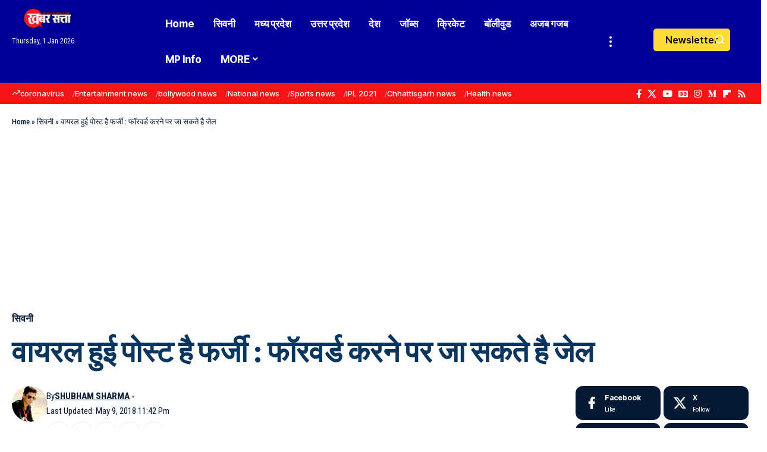

--- FILE ---
content_type: text/html; charset=UTF-8
request_url: https://khabarsatta.com/seoni-news/viral-is-a-fake-post-can-go-to-fake-jail/
body_size: 60978
content:
<!DOCTYPE html><html lang="en-US"><head><script data-no-optimize="1">var litespeed_docref=sessionStorage.getItem("litespeed_docref");litespeed_docref&&(Object.defineProperty(document,"referrer",{get:function(){return litespeed_docref}}),sessionStorage.removeItem("litespeed_docref"));</script> <meta charset="UTF-8" /><meta http-equiv="X-UA-Compatible" content="IE=edge" /><meta name="viewport" content="width=device-width, initial-scale=1.0" /><link rel="profile" href="https://gmpg.org/xfn/11" /><meta name='robots' content='index, follow, max-image-preview:large, max-snippet:-1, max-video-preview:-1' />
 <script id="google_gtagjs-js-consent-mode-data-layer" type="litespeed/javascript">window.dataLayer=window.dataLayer||[];function gtag(){dataLayer.push(arguments)}
gtag('consent','default',{"ad_personalization":"denied","ad_storage":"denied","ad_user_data":"denied","analytics_storage":"denied","functionality_storage":"denied","security_storage":"denied","personalization_storage":"denied","region":["AT","BE","BG","CH","CY","CZ","DE","DK","EE","ES","FI","FR","GB","GR","HR","HU","IE","IS","IT","LI","LT","LU","LV","MT","NL","NO","PL","PT","RO","SE","SI","SK"],"wait_for_update":500});window._googlesitekitConsentCategoryMap={"statistics":["analytics_storage"],"marketing":["ad_storage","ad_user_data","ad_personalization"],"functional":["functionality_storage","security_storage"],"preferences":["personalization_storage"]};window._googlesitekitConsents={"ad_personalization":"denied","ad_storage":"denied","ad_user_data":"denied","analytics_storage":"denied","functionality_storage":"denied","security_storage":"denied","personalization_storage":"denied","region":["AT","BE","BG","CH","CY","CZ","DE","DK","EE","ES","FI","FR","GB","GR","HR","HU","IE","IS","IT","LI","LT","LU","LV","MT","NL","NO","PL","PT","RO","SE","SI","SK"],"wait_for_update":500}</script> <title>वायरल हुई पोस्ट है फर्जी : फॉरवर्ड करने पर जा सकते है जेल &#187; Khabar Satta</title><meta name="description" content="सिवनी- विगत 2 दिनों से सिवनि जिले के वीभन्न वट्सप गृप में एक ऐसी सनसनीखेज ख़बर वायरल हुई जिसका सम्बन्ध सच से नही था, दरअसल कॉपी पेस्ट करने के चक्कर मे" /><link rel="preconnect" href="https://fonts.gstatic.com" crossorigin><link rel="preload" as="style" onload="this.onload=null;this.rel='stylesheet'" id="rb-preload-gfonts" href="https://fonts.googleapis.com/css?family=Roboto+Condensed%3A200%2C300%2C400%2C500%2C600%2C700%2C800%2C900%2C100italic%2C200italic%2C300italic%2C400italic%2C500italic%2C600italic%2C700italic%2C800italic%2C900italic%7CInter+Tight%3A900%2C800%2C700%2C500%2C400%2C600&amp;display=swap" crossorigin><noscript><link rel="stylesheet" href="https://fonts.googleapis.com/css?family=Roboto+Condensed%3A200%2C300%2C400%2C500%2C600%2C700%2C800%2C900%2C100italic%2C200italic%2C300italic%2C400italic%2C500italic%2C600italic%2C700italic%2C800italic%2C900italic%7CInter+Tight%3A900%2C800%2C700%2C500%2C400%2C600&amp;display=swap"></noscript><link rel="canonical" href="https://khabarsatta.com/seoni-news/viral-is-a-fake-post-can-go-to-fake-jail/" /><meta property="og:locale" content="en_US" /><meta property="og:type" content="article" /><meta property="og:title" content="वायरल हुई पोस्ट है फर्जी : फॉरवर्ड करने पर जा सकते है जेल &#187; Khabar Satta" /><meta property="og:description" content="सिवनी- विगत 2 दिनों से सिवनि जिले के वीभन्न वट्सप गृप में एक ऐसी सनसनीखेज ख़बर वायरल हुई जिसका सम्बन्ध सच से नही था, दरअसल कॉपी पेस्ट करने के चक्कर मे" /><meta property="og:url" content="https://khabarsatta.com/seoni-news/viral-is-a-fake-post-can-go-to-fake-jail/" /><meta property="og:site_name" content="Khabar Satta" /><meta property="article:publisher" content="https://facebook.com/khabarsatta" /><meta property="article:author" content="https://facebook.com/sharma7979" /><meta property="article:published_time" content="2018-05-09T18:12:39+00:00" /><meta property="article:modified_time" content="2018-05-09T18:12:40+00:00" /><meta property="og:image" content="https://khabarsatta.com/wp-content/uploads/2018/05/viral-post2.jpg" /><meta property="og:image:width" content="432" /><meta property="og:image:height" content="250" /><meta property="og:image:type" content="image/jpeg" /><meta name="author" content="SHUBHAM SHARMA" /><meta name="twitter:card" content="summary_large_image" /><meta name="twitter:creator" content="@shubham_sh79" /><meta name="twitter:site" content="@khabarsatta" /><meta name="twitter:label1" content="Written by" /><meta name="twitter:data1" content="SHUBHAM SHARMA" /> <script type="application/ld+json" class="yoast-schema-graph">{"@context":"https://schema.org","@graph":[{"@type":"NewsArticle","@id":"https://khabarsatta.com/seoni-news/viral-is-a-fake-post-can-go-to-fake-jail/#article","isPartOf":{"@id":"https://khabarsatta.com/seoni-news/viral-is-a-fake-post-can-go-to-fake-jail/"},"author":{"name":"SHUBHAM SHARMA","@id":"https://khabarsatta.com/#/schema/person/162b5336a2c8370225eb8d8926cc7335"},"headline":"वायरल हुई पोस्ट है फर्जी : फॉरवर्ड करने पर जा सकते है जेल","datePublished":"2018-05-09T18:12:39+00:00","dateModified":"2018-05-09T18:12:40+00:00","mainEntityOfPage":{"@id":"https://khabarsatta.com/seoni-news/viral-is-a-fake-post-can-go-to-fake-jail/"},"wordCount":1,"commentCount":0,"publisher":{"@id":"https://khabarsatta.com/#organization"},"image":{"@id":"https://khabarsatta.com/seoni-news/viral-is-a-fake-post-can-go-to-fake-jail/#primaryimage"},"thumbnailUrl":"https://khabarsatta.com/wp-content/uploads/2018/05/viral-post2.jpg","articleSection":["सिवनी"],"inLanguage":"en-US","potentialAction":[{"@type":"CommentAction","name":"Comment","target":["https://khabarsatta.com/seoni-news/viral-is-a-fake-post-can-go-to-fake-jail/#respond"]}],"copyrightYear":"2018","copyrightHolder":{"@id":"https://khabarsatta.com/#organization"}},{"@type":"WebPage","@id":"https://khabarsatta.com/seoni-news/viral-is-a-fake-post-can-go-to-fake-jail/","url":"https://khabarsatta.com/seoni-news/viral-is-a-fake-post-can-go-to-fake-jail/","name":"वायरल हुई पोस्ट है फर्जी : फॉरवर्ड करने पर जा सकते है जेल &#187; Khabar Satta","isPartOf":{"@id":"https://khabarsatta.com/#website"},"primaryImageOfPage":{"@id":"https://khabarsatta.com/seoni-news/viral-is-a-fake-post-can-go-to-fake-jail/#primaryimage"},"image":{"@id":"https://khabarsatta.com/seoni-news/viral-is-a-fake-post-can-go-to-fake-jail/#primaryimage"},"thumbnailUrl":"https://khabarsatta.com/wp-content/uploads/2018/05/viral-post2.jpg","datePublished":"2018-05-09T18:12:39+00:00","dateModified":"2018-05-09T18:12:40+00:00","description":"सिवनी- विगत 2 दिनों से सिवनि जिले के वीभन्न वट्सप गृप में एक ऐसी सनसनीखेज ख़बर वायरल हुई जिसका सम्बन्ध सच से नही था, दरअसल कॉपी पेस्ट करने के चक्कर मे","breadcrumb":{"@id":"https://khabarsatta.com/seoni-news/viral-is-a-fake-post-can-go-to-fake-jail/#breadcrumb"},"inLanguage":"en-US","potentialAction":[{"@type":"ReadAction","target":["https://khabarsatta.com/seoni-news/viral-is-a-fake-post-can-go-to-fake-jail/"]}]},{"@type":"ImageObject","inLanguage":"en-US","@id":"https://khabarsatta.com/seoni-news/viral-is-a-fake-post-can-go-to-fake-jail/#primaryimage","url":"https://khabarsatta.com/wp-content/uploads/2018/05/viral-post2.jpg","contentUrl":"https://khabarsatta.com/wp-content/uploads/2018/05/viral-post2.jpg","width":432,"height":250},{"@type":"BreadcrumbList","@id":"https://khabarsatta.com/seoni-news/viral-is-a-fake-post-can-go-to-fake-jail/#breadcrumb","itemListElement":[{"@type":"ListItem","position":1,"name":"Home","item":"https://khabarsatta.com/"},{"@type":"ListItem","position":2,"name":"सिवनी","item":"https://khabarsatta.com/seoni-news/"},{"@type":"ListItem","position":3,"name":"वायरल हुई पोस्ट है फर्जी : फॉरवर्ड करने पर जा सकते है जेल"}]},{"@type":"WebSite","@id":"https://khabarsatta.com/#website","url":"https://khabarsatta.com/","name":"Khabar Satta","description":"Khabar Satta: Latest Hindi Breaking News, Hindi News Today, खबर सत्ता | khabarsatta.com","publisher":{"@id":"https://khabarsatta.com/#organization"},"potentialAction":[{"@type":"SearchAction","target":{"@type":"EntryPoint","urlTemplate":"https://khabarsatta.com/?s={search_term_string}"},"query-input":{"@type":"PropertyValueSpecification","valueRequired":true,"valueName":"search_term_string"}}],"inLanguage":"en-US"},{"@type":"Organization","@id":"https://khabarsatta.com/#organization","name":"Khabar Satta","url":"https://khabarsatta.com/","logo":{"@type":"ImageObject","inLanguage":"en-US","@id":"https://khabarsatta.com/#/schema/logo/image/","url":"https://khabarsatta.com/wp-content/uploads/2022/02/512x.jpg","contentUrl":"https://khabarsatta.com/wp-content/uploads/2022/02/512x.jpg","width":512,"height":512,"caption":"Khabar Satta"},"image":{"@id":"https://khabarsatta.com/#/schema/logo/image/"},"sameAs":["https://facebook.com/khabarsatta","https://x.com/khabarsatta","https://mastodon.social/@khabarsatta","https://instagram.com/khabarsatta","https://youtube.com/c/khabarsatta","https://www.threads.com/@khabarsatta","https://in.linkedin.com/company/khabarsatta"],"description":"Khabar Satta is a leading digital news portal that delivers accurate and unbiased information on national and international affairs, politics, crime, education, sports, entertainment, and local news. This portal is operated by Khabar Arena Media And Network Pvt. Ltd., and was founded with the aim of promoting transparency, fearless journalism, and public interest reporting. The core mission of KhabarSatta.com is – \"True News, First\" – which has made it rapidly popular among a wide range of readers. All news published on this platform is thoroughly verified, fact-based, and sourced from reliable channels. Key Features: Coverage of local and national breaking news Special reports on social issues Unbiased journalism focused on public interest User-friendly website interface Fast and regularly updated news service Khabar Satta is not just a news platform; it is a commitment to spreading awareness and strengthening democracy through responsible journalism.","email":"info@khabarsatta.com","telephone":"+91 9993157979","legalName":"Khabar Arena Media And Network Private Limited","foundingDate":"2017-01-01","taxID":"23AAICK5643E1ZP","numberOfEmployees":{"@type":"QuantitativeValue","minValue":"11","maxValue":"50"},"ownershipFundingInfo":"https://khabarsatta.com/ownership-funding-information/","correctionsPolicy":"https://khabarsatta.com/corrections-policy/","ethicsPolicy":"https://khabarsatta.com/ethics-policy/"},{"@type":"Person","@id":"https://khabarsatta.com/#/schema/person/162b5336a2c8370225eb8d8926cc7335","name":"SHUBHAM SHARMA","image":{"@type":"ImageObject","inLanguage":"en-US","@id":"https://khabarsatta.com/#/schema/person/image/","url":"https://khabarsatta.com/wp-content/litespeed/avatar/3ae65fbcafea50193f8c916ddc994575.jpg?ver=1766909655","contentUrl":"https://khabarsatta.com/wp-content/litespeed/avatar/3ae65fbcafea50193f8c916ddc994575.jpg?ver=1766909655","caption":"SHUBHAM SHARMA"},"description":"Shubham Sharma – Indian Journalist &amp; Media Personality | Shubham Sharma is a renowned Indian journalist and media personality. He is the Director of Khabar Arena Media &amp; Network Pvt. Ltd. and the Founder of Khabar Satta, a leading news website established in 2017. With extensive experience in digital journalism, he has made a significant impact in the Indian media industry.","sameAs":["https://shubham.khabarsatta.com","https://facebook.com/sharma7979","https://instagram.com/shubham7979","https://x.com/shubham_sh79"],"honorificPrefix":"Mr","honorificSuffix":"CEO","birthDate":"1994-09-26","gender":"male","knowsAbout":["Content Writing"],"knowsLanguage":["Hindi"],"jobTitle":"Journalist","worksFor":"Shubham Sharma","url":"https://khabarsatta.com/author/shubham-sharma/"}]}</script> <link rel='dns-prefetch' href='//news.google.com' /><link rel='dns-prefetch' href='//www.googletagmanager.com' /><link rel='dns-prefetch' href='//stats.wp.com' /><link rel='dns-prefetch' href='//maps.googleapis.com' /><link rel='dns-prefetch' href='//maps.gstatic.com' /><link rel='dns-prefetch' href='//fonts.googleapis.com' /><link rel='dns-prefetch' href='//fonts.gstatic.com' /><link rel='dns-prefetch' href='//ajax.googleapis.com' /><link rel='dns-prefetch' href='//apis.google.com' /><link rel='dns-prefetch' href='//google-analytics.com' /><link rel='dns-prefetch' href='//www.google-analytics.com' /><link rel='dns-prefetch' href='//ssl.google-analytics.com' /><link rel='dns-prefetch' href='//youtube.com' /><link rel='dns-prefetch' href='//api.pinterest.com' /><link rel='dns-prefetch' href='//cdnjs.cloudflare.com' /><link rel='dns-prefetch' href='//connect.facebook.net' /><link rel='dns-prefetch' href='//platform.twitter.com' /><link rel='dns-prefetch' href='//syndication.twitter.com' /><link rel='dns-prefetch' href='//platform.instagram.com' /><link rel='dns-prefetch' href='//disqus.com' /><link rel='dns-prefetch' href='//sitename.disqus.com' /><link rel='dns-prefetch' href='//s7.addthis.com' /><link rel='dns-prefetch' href='//platform.linkedin.com' /><link rel='dns-prefetch' href='//w.sharethis.com' /><link rel='dns-prefetch' href='//i0.wp.com' /><link rel='dns-prefetch' href='//i1.wp.com' /><link rel='dns-prefetch' href='//i2.wp.com' /><link rel='dns-prefetch' href='//pixel.wp.com' /><link rel='dns-prefetch' href='//s.gravatar.com' /><link rel='dns-prefetch' href='//0.gravatar.com' /><link rel='dns-prefetch' href='//2.gravatar.com' /><link rel='dns-prefetch' href='//1.gravatar.com' /><link rel='dns-prefetch' href='//www.googletagservices.com' /><link rel='dns-prefetch' href='//adservice.google.com' /><link rel='dns-prefetch' href='//pagead2.googlesyndication.com' /><link rel='dns-prefetch' href='//tpc.googlesyndication.com' /><link rel='dns-prefetch' href='//bp.blogspot.com' /><link rel='dns-prefetch' href='//1.bp.blogspot.com' /><link rel='dns-prefetch' href='//2.bp.blogspot.com' /><link rel='dns-prefetch' href='//3.bp.blogspot.com' /><link rel='dns-prefetch' href='//4.bp.blogspot.com' /><link rel='dns-prefetch' href='//ajax.microsoft.com' /><link rel='dns-prefetch' href='//ajax.aspnetcdn.com' /><link rel='dns-prefetch' href='//s3.amazonaws.com' /><link rel='dns-prefetch' href='//code.jquery.com' /><link rel='dns-prefetch' href='//stackpath.bootstrapcdn.com' /><link rel='dns-prefetch' href='//use.fontawesome.com' /><link rel='dns-prefetch' href='//player.vimeo.com' /><link rel='dns-prefetch' href='//github.githubassets.com' /><link rel='dns-prefetch' href='//referrer.disqus.com' /><link rel='dns-prefetch' href='//c.disquscdn.com' /><link rel='dns-prefetch' href='//ad.doubleclick.net' /><link rel='dns-prefetch' href='//googleads.g.doubleclick.net' /><link rel='dns-prefetch' href='//stats.g.doubleclick.net' /><link rel='dns-prefetch' href='//cm.g.doubleclick.net' /><link rel='dns-prefetch' href='//stats.buysellads.com' /><link rel='dns-prefetch' href='//s3.buysellads.com' /><link rel='dns-prefetch' href='//fundingchoicesmessages.google.com' /><link rel="alternate" type="application/rss+xml" title="Khabar Satta &raquo; Feed" href="https://khabarsatta.com/feed/" /><link rel="alternate" type="application/rss+xml" title="Khabar Satta &raquo; Comments Feed" href="https://khabarsatta.com/comments/feed/" /><link rel="alternate" type="application/rss+xml" title="Khabar Satta &raquo; वायरल हुई पोस्ट है फर्जी : फॉरवर्ड करने पर जा सकते है जेल Comments Feed" href="https://khabarsatta.com/seoni-news/viral-is-a-fake-post-can-go-to-fake-jail/feed/" /><link rel="alternate" title="oEmbed (JSON)" type="application/json+oembed" href="https://khabarsatta.com/wp-json/oembed/1.0/embed?url=https%3A%2F%2Fkhabarsatta.com%2Fseoni-news%2Fviral-is-a-fake-post-can-go-to-fake-jail%2F" /><link rel="alternate" title="oEmbed (XML)" type="text/xml+oembed" href="https://khabarsatta.com/wp-json/oembed/1.0/embed?url=https%3A%2F%2Fkhabarsatta.com%2Fseoni-news%2Fviral-is-a-fake-post-can-go-to-fake-jail%2F&#038;format=xml" /><link rel="alternate" type="application/rss+xml" title="Khabar Satta &raquo; Stories Feed" href="https://khabarsatta.com/web-stories/feed/"><script type="application/ld+json">{
    "@context": "https://schema.org",
    "@type": "Organization",
    "legalName": "Khabar Satta",
    "url": "https://khabarsatta.com/",
    "logo": "https://khabarsatta.com/wp-content/uploads/2021/12/khabarsatta-mobile-logo.webp",
    "sameAs": [
        "https://facebook.com/khabarsatta",
        "https://x.com/khabarsatta",
        "https://youtube.com/c/khabarsatta",
        "https://news.google.com/publications/CAAqKggKIiRDQklTRlFnTWFoRUtEMnRvWVdKaGNuTmhkSFJoTG1OdmJTZ0FQAQ?ceid=IN:hi&oc=3",
        "https://instagram.com/khabarsatta"
    ]
}</script> <style id='wp-img-auto-sizes-contain-inline-css'>img:is([sizes=auto i],[sizes^="auto," i]){contain-intrinsic-size:3000px 1500px}
/*# sourceURL=wp-img-auto-sizes-contain-inline-css */</style><link data-optimized="2" rel="stylesheet" href="https://khabarsatta.com/wp-content/litespeed/css/81986182fba033b18d41342078c9f69e.css?ver=a8ebf" /><style id='classic-theme-styles-inline-css'>/*! This file is auto-generated */
.wp-block-button__link{color:#fff;background-color:#32373c;border-radius:9999px;box-shadow:none;text-decoration:none;padding:calc(.667em + 2px) calc(1.333em + 2px);font-size:1.125em}.wp-block-file__button{background:#32373c;color:#fff;text-decoration:none}
/*# sourceURL=/wp-includes/css/classic-themes.min.css */</style><style id='global-styles-inline-css'>:root{--wp--preset--aspect-ratio--square: 1;--wp--preset--aspect-ratio--4-3: 4/3;--wp--preset--aspect-ratio--3-4: 3/4;--wp--preset--aspect-ratio--3-2: 3/2;--wp--preset--aspect-ratio--2-3: 2/3;--wp--preset--aspect-ratio--16-9: 16/9;--wp--preset--aspect-ratio--9-16: 9/16;--wp--preset--color--black: #000000;--wp--preset--color--cyan-bluish-gray: #abb8c3;--wp--preset--color--white: #ffffff;--wp--preset--color--pale-pink: #f78da7;--wp--preset--color--vivid-red: #cf2e2e;--wp--preset--color--luminous-vivid-orange: #ff6900;--wp--preset--color--luminous-vivid-amber: #fcb900;--wp--preset--color--light-green-cyan: #7bdcb5;--wp--preset--color--vivid-green-cyan: #00d084;--wp--preset--color--pale-cyan-blue: #8ed1fc;--wp--preset--color--vivid-cyan-blue: #0693e3;--wp--preset--color--vivid-purple: #9b51e0;--wp--preset--gradient--vivid-cyan-blue-to-vivid-purple: linear-gradient(135deg,rgb(6,147,227) 0%,rgb(155,81,224) 100%);--wp--preset--gradient--light-green-cyan-to-vivid-green-cyan: linear-gradient(135deg,rgb(122,220,180) 0%,rgb(0,208,130) 100%);--wp--preset--gradient--luminous-vivid-amber-to-luminous-vivid-orange: linear-gradient(135deg,rgb(252,185,0) 0%,rgb(255,105,0) 100%);--wp--preset--gradient--luminous-vivid-orange-to-vivid-red: linear-gradient(135deg,rgb(255,105,0) 0%,rgb(207,46,46) 100%);--wp--preset--gradient--very-light-gray-to-cyan-bluish-gray: linear-gradient(135deg,rgb(238,238,238) 0%,rgb(169,184,195) 100%);--wp--preset--gradient--cool-to-warm-spectrum: linear-gradient(135deg,rgb(74,234,220) 0%,rgb(151,120,209) 20%,rgb(207,42,186) 40%,rgb(238,44,130) 60%,rgb(251,105,98) 80%,rgb(254,248,76) 100%);--wp--preset--gradient--blush-light-purple: linear-gradient(135deg,rgb(255,206,236) 0%,rgb(152,150,240) 100%);--wp--preset--gradient--blush-bordeaux: linear-gradient(135deg,rgb(254,205,165) 0%,rgb(254,45,45) 50%,rgb(107,0,62) 100%);--wp--preset--gradient--luminous-dusk: linear-gradient(135deg,rgb(255,203,112) 0%,rgb(199,81,192) 50%,rgb(65,88,208) 100%);--wp--preset--gradient--pale-ocean: linear-gradient(135deg,rgb(255,245,203) 0%,rgb(182,227,212) 50%,rgb(51,167,181) 100%);--wp--preset--gradient--electric-grass: linear-gradient(135deg,rgb(202,248,128) 0%,rgb(113,206,126) 100%);--wp--preset--gradient--midnight: linear-gradient(135deg,rgb(2,3,129) 0%,rgb(40,116,252) 100%);--wp--preset--font-size--small: 13px;--wp--preset--font-size--medium: 20px;--wp--preset--font-size--large: 36px;--wp--preset--font-size--x-large: 42px;--wp--preset--spacing--20: 0.44rem;--wp--preset--spacing--30: 0.67rem;--wp--preset--spacing--40: 1rem;--wp--preset--spacing--50: 1.5rem;--wp--preset--spacing--60: 2.25rem;--wp--preset--spacing--70: 3.38rem;--wp--preset--spacing--80: 5.06rem;--wp--preset--shadow--natural: 6px 6px 9px rgba(0, 0, 0, 0.2);--wp--preset--shadow--deep: 12px 12px 50px rgba(0, 0, 0, 0.4);--wp--preset--shadow--sharp: 6px 6px 0px rgba(0, 0, 0, 0.2);--wp--preset--shadow--outlined: 6px 6px 0px -3px rgb(255, 255, 255), 6px 6px rgb(0, 0, 0);--wp--preset--shadow--crisp: 6px 6px 0px rgb(0, 0, 0);}:where(.is-layout-flex){gap: 0.5em;}:where(.is-layout-grid){gap: 0.5em;}body .is-layout-flex{display: flex;}.is-layout-flex{flex-wrap: wrap;align-items: center;}.is-layout-flex > :is(*, div){margin: 0;}body .is-layout-grid{display: grid;}.is-layout-grid > :is(*, div){margin: 0;}:where(.wp-block-columns.is-layout-flex){gap: 2em;}:where(.wp-block-columns.is-layout-grid){gap: 2em;}:where(.wp-block-post-template.is-layout-flex){gap: 1.25em;}:where(.wp-block-post-template.is-layout-grid){gap: 1.25em;}.has-black-color{color: var(--wp--preset--color--black) !important;}.has-cyan-bluish-gray-color{color: var(--wp--preset--color--cyan-bluish-gray) !important;}.has-white-color{color: var(--wp--preset--color--white) !important;}.has-pale-pink-color{color: var(--wp--preset--color--pale-pink) !important;}.has-vivid-red-color{color: var(--wp--preset--color--vivid-red) !important;}.has-luminous-vivid-orange-color{color: var(--wp--preset--color--luminous-vivid-orange) !important;}.has-luminous-vivid-amber-color{color: var(--wp--preset--color--luminous-vivid-amber) !important;}.has-light-green-cyan-color{color: var(--wp--preset--color--light-green-cyan) !important;}.has-vivid-green-cyan-color{color: var(--wp--preset--color--vivid-green-cyan) !important;}.has-pale-cyan-blue-color{color: var(--wp--preset--color--pale-cyan-blue) !important;}.has-vivid-cyan-blue-color{color: var(--wp--preset--color--vivid-cyan-blue) !important;}.has-vivid-purple-color{color: var(--wp--preset--color--vivid-purple) !important;}.has-black-background-color{background-color: var(--wp--preset--color--black) !important;}.has-cyan-bluish-gray-background-color{background-color: var(--wp--preset--color--cyan-bluish-gray) !important;}.has-white-background-color{background-color: var(--wp--preset--color--white) !important;}.has-pale-pink-background-color{background-color: var(--wp--preset--color--pale-pink) !important;}.has-vivid-red-background-color{background-color: var(--wp--preset--color--vivid-red) !important;}.has-luminous-vivid-orange-background-color{background-color: var(--wp--preset--color--luminous-vivid-orange) !important;}.has-luminous-vivid-amber-background-color{background-color: var(--wp--preset--color--luminous-vivid-amber) !important;}.has-light-green-cyan-background-color{background-color: var(--wp--preset--color--light-green-cyan) !important;}.has-vivid-green-cyan-background-color{background-color: var(--wp--preset--color--vivid-green-cyan) !important;}.has-pale-cyan-blue-background-color{background-color: var(--wp--preset--color--pale-cyan-blue) !important;}.has-vivid-cyan-blue-background-color{background-color: var(--wp--preset--color--vivid-cyan-blue) !important;}.has-vivid-purple-background-color{background-color: var(--wp--preset--color--vivid-purple) !important;}.has-black-border-color{border-color: var(--wp--preset--color--black) !important;}.has-cyan-bluish-gray-border-color{border-color: var(--wp--preset--color--cyan-bluish-gray) !important;}.has-white-border-color{border-color: var(--wp--preset--color--white) !important;}.has-pale-pink-border-color{border-color: var(--wp--preset--color--pale-pink) !important;}.has-vivid-red-border-color{border-color: var(--wp--preset--color--vivid-red) !important;}.has-luminous-vivid-orange-border-color{border-color: var(--wp--preset--color--luminous-vivid-orange) !important;}.has-luminous-vivid-amber-border-color{border-color: var(--wp--preset--color--luminous-vivid-amber) !important;}.has-light-green-cyan-border-color{border-color: var(--wp--preset--color--light-green-cyan) !important;}.has-vivid-green-cyan-border-color{border-color: var(--wp--preset--color--vivid-green-cyan) !important;}.has-pale-cyan-blue-border-color{border-color: var(--wp--preset--color--pale-cyan-blue) !important;}.has-vivid-cyan-blue-border-color{border-color: var(--wp--preset--color--vivid-cyan-blue) !important;}.has-vivid-purple-border-color{border-color: var(--wp--preset--color--vivid-purple) !important;}.has-vivid-cyan-blue-to-vivid-purple-gradient-background{background: var(--wp--preset--gradient--vivid-cyan-blue-to-vivid-purple) !important;}.has-light-green-cyan-to-vivid-green-cyan-gradient-background{background: var(--wp--preset--gradient--light-green-cyan-to-vivid-green-cyan) !important;}.has-luminous-vivid-amber-to-luminous-vivid-orange-gradient-background{background: var(--wp--preset--gradient--luminous-vivid-amber-to-luminous-vivid-orange) !important;}.has-luminous-vivid-orange-to-vivid-red-gradient-background{background: var(--wp--preset--gradient--luminous-vivid-orange-to-vivid-red) !important;}.has-very-light-gray-to-cyan-bluish-gray-gradient-background{background: var(--wp--preset--gradient--very-light-gray-to-cyan-bluish-gray) !important;}.has-cool-to-warm-spectrum-gradient-background{background: var(--wp--preset--gradient--cool-to-warm-spectrum) !important;}.has-blush-light-purple-gradient-background{background: var(--wp--preset--gradient--blush-light-purple) !important;}.has-blush-bordeaux-gradient-background{background: var(--wp--preset--gradient--blush-bordeaux) !important;}.has-luminous-dusk-gradient-background{background: var(--wp--preset--gradient--luminous-dusk) !important;}.has-pale-ocean-gradient-background{background: var(--wp--preset--gradient--pale-ocean) !important;}.has-electric-grass-gradient-background{background: var(--wp--preset--gradient--electric-grass) !important;}.has-midnight-gradient-background{background: var(--wp--preset--gradient--midnight) !important;}.has-small-font-size{font-size: var(--wp--preset--font-size--small) !important;}.has-medium-font-size{font-size: var(--wp--preset--font-size--medium) !important;}.has-large-font-size{font-size: var(--wp--preset--font-size--large) !important;}.has-x-large-font-size{font-size: var(--wp--preset--font-size--x-large) !important;}
:where(.wp-block-post-template.is-layout-flex){gap: 1.25em;}:where(.wp-block-post-template.is-layout-grid){gap: 1.25em;}
:where(.wp-block-term-template.is-layout-flex){gap: 1.25em;}:where(.wp-block-term-template.is-layout-grid){gap: 1.25em;}
:where(.wp-block-columns.is-layout-flex){gap: 2em;}:where(.wp-block-columns.is-layout-grid){gap: 2em;}
:root :where(.wp-block-pullquote){font-size: 1.5em;line-height: 1.6;}
/*# sourceURL=global-styles-inline-css */</style><style id='wp-polls-inline-css'>.wp-polls .pollbar {
	margin: 1px;
	font-size: 6px;
	line-height: 8px;
	height: 8px;
	background-image: url('https://khabarsatta.com/wp-content/plugins/wp-polls/images/default/pollbg.gif');
	border: 1px solid #c8c8c8;
}

/*# sourceURL=wp-polls-inline-css */</style><style id='foxiz-main-inline-css'>:root {--body-family:Roboto Condensed, Arial, Helvetica, sans-serif;--body-fweight:400;--body-fcolor:#031934;--body-fsize:17px;--h1-family:Inter Tight, Arial, Helvetica, sans-serif;--h1-fweight:900;--h1-fcolor:#09365e;--h1-fsize:40px;--h1-fspace:0.00000em;--h1-fheight:1.125;--h2-family:Inter Tight, Arial, Helvetica, sans-serif;--h2-fweight:800;--h2-fcolor:#09365e;--h2-fsize:35px;--h2-fspace:0.00000em;--h2-fheight:1.257;--h3-family:Inter Tight, Arial, Helvetica, sans-serif;--h3-fweight:800;--h3-fcolor:#09365e;--h3-fsize:20px;--h3-fspace:0.00000em;--h3-fheight:1.400;--h4-family:Inter Tight, Arial, Helvetica, sans-serif;--h4-fweight:700;--h4-fcolor:#09365e;--h4-fsize:17px;--h4-fspace:0.00000em;--h4-fheight:1.471;--h5-family:Inter Tight, Arial, Helvetica, sans-serif;--h5-fweight:700;--h5-fcolor:#09365e;--h5-fsize:16px;--h5-fspace:0.00000em;--h5-fheight:1.500;--h6-family:Inter Tight, Arial, Helvetica, sans-serif;--h6-fweight:700;--h6-fcolor:#09365e;--h6-fsize:14px;--h6-fspace:0.00000em;--h6-fheight:1.571;--cat-family:Roboto Condensed, Arial, Helvetica, sans-serif;--cat-fweight:600;--cat-transform:uppercase;--cat-fsize:12px;--cat-fspace:0.00000em;--meta-family:Roboto Condensed;--meta-fweight:400;--meta-transform:capitalize;--meta-fcolor:#031934;--meta-fsize:13px;--meta-fspace:0.00000em;--meta-b-family:Roboto Condensed;--meta-b-fweight:700;--meta-b-transform:uppercase;--meta-b-fspace:0px;--input-family:Roboto Condensed;--input-fweight:400;--input-fsize:14px;--btn-family:Inter Tight;--btn-fweight:500;--btn-fsize:14px;--btn-fspace:0.00000em;--menu-family:Inter Tight, Arial, Helvetica, sans-serif;--menu-fweight:700;--menu-fsize:17px;--menu-fspace:0.00000em;--submenu-family:Inter Tight, Arial, Helvetica, sans-serif;--submenu-fweight:700;--submenu-fsize:15px;--submenu-fspace:0.00000em;--dwidgets-family:Inter Tight;--dwidgets-fweight:600;--headline-family:Inter Tight, Arial, Helvetica, sans-serif;--headline-fweight:800;--headline-fsize:50px;--headline-fspace:0.00000em;--tagline-family:Roboto Condensed;--tagline-fweight:300;--tagline-fsize:21px;--tagline-fspace:0.00000em;--tagline-fheight:1.429;--heading-family:Roboto Condensed;--heading-fweight:600;--heading-fspace:-.5px;--subheading-family:Inter Tight;--subheading-fweight:400;--quote-family:Inter Tight;--quote-fweight:700;--quote-fspace:-0.5px;--excerpt-family:Roboto Condensed, Arial, Helvetica, sans-serif;--excerpt-fweight:400;--excerpt-fsize:16px;--bcrumb-family:Roboto Condensed;--bcrumb-fweight:500;--toc-family:Inter Tight;--toc-fweight:400;--toc-fsize:15px;--readmore-fsize : 13px;--headline-s-fsize : 48px;--tagline-s-fsize : 21px;--bookmark-fsize : 14px;}@media (max-width: 1024px) {body {--body-fsize : 16px;--h1-fsize : 35px;--h2-fsize : 27px;--h3-fsize : 18px;--h4-fsize : 16px;--h5-fsize : 15px;--h6-fsize : 14px;--cat-fsize : 11px;--meta-fsize : 12px;--readmore-fsize : 13px;--input-fsize : 14px;--btn-fsize : 14px;--excerpt-fsize : 15px;--headline-fsize : 40px;--headline-s-fsize : 40px;--tagline-fsize : 18px;--tagline-s-fsize : 18px;--bookmark-fsize : 13px;--toc-fsize : 14px;}}@media (max-width: 767px) {body {--body-fsize : 16px;--h1-fsize : 27px;--h2-fsize : 24px;--h3-fsize : 17px;--h4-fsize : 16px;--h5-fsize : 15px;--h6-fsize : 14px;--cat-fsize : 11px;--meta-fsize : 12px;--readmore-fsize : 13px;--input-fsize : 14px;--btn-fsize : 14px;--excerpt-fsize : 15px;--headline-fsize : 28px;--headline-s-fsize : 28px;--tagline-fsize : 17px;--tagline-s-fsize : 17px;--bookmark-fsize : 12px;--toc-fsize : 14px;--dm-size : 24px;}}:root {--g-color :#f51416;--g-color-90 :#f51416e6;--dark-accent :#031934;--dark-accent-90 :#031934e6;--dark-accent-0 :#03193400;--review-color :#fca200;--live-color :#ff292a;--hyperlink-color :#1873b5;--video-color :#000000;--excerpt-color :#031934;--indicator-bg-from :#ffad21;--indicator-bg-to :#43b2db;--indicator-height :2px;--ecat-highlight :#f51416;}[data-theme="dark"], .light-scheme {--solid-white :#0a151e;--dark-accent :#0c1c29;--dark-accent-90 :#0c1c29e6;--dark-accent-0 :#0c1c2900;--excerpt-color :#ffffff;--meta-fcolor :#ffffff;--ecat-highlight :#bbe0ff;}[data-theme="dark"].is-hd-4 {--nav-bg: #191c20;--nav-bg-from: #191c20;--nav-bg-to: #191c20;--nav-bg-glass: #191c2011;--nav-bg-glass-from: #191c2011;--nav-bg-glass-to: #191c2011;}[data-theme="dark"].is-hd-5, [data-theme="dark"].is-hd-5:not(.sticky-on) {--nav-bg: #191c20;--nav-bg-from: #191c20;--nav-bg-to: #191c20;--nav-bg-glass: #191c2011;--nav-bg-glass-from: #191c2011;--nav-bg-glass-to: #191c2011;}[data-theme="dark"] {--subnav-color-h :#ffffff;}:root {--mbnav-bg: #000098;--mbnav-bg-from: #000098;--mbnav-bg-to: #000098;--mbnav-bg-glass: #000098bb;--mbnav-bg-glass-from: #000098bb;--mbnav-bg-glass-to: #000098bb;--mbnav-color :#ffffff;}[data-theme="dark"] {--mbnav-bg: #0b1826;--mbnav-bg-from: #0b1826;--mbnav-bg-to: #0b1826;--mbnav-bg-glass: #0b182611;--mbnav-bg-glass-from: #0b182611;--mbnav-bg-glass-to: #0b182611;--mbnav-color :#ffffff;}:root {--subnav-bg: #000098;--subnav-bg-from: #000098;--subnav-bg-to: #000008;--subnav-color :#ffffff;--subnav-color-10 :#ffffff1a;--subnav-color-h :#ffffff;--subnav-bg-h :#d91f21;--topad-spacing :15px;--round-3 :9px;--round-5 :12px;--round-7 :17px;--input-bg : transparent;--input-border : 1px solid var(--flex-gray-15);--hyperlink-color :#1873b5;--hyperlink-line-color :#1873b5;--hyperlink-weight :400;--sm-border-radius :10px;--sm-shadow : none;--mlogo-height :25px;--single-category-fsize :16px;--rb-width : 1340px;--rb-small-width : 897px;--s-content-width : 600px;--max-width-wo-sb : 700px;--s10-feat-ratio :50%;--dm-size : 26px;--login-popup-w : 350px;--list-style: disc; --list-position: outside; --list-spacing: 2.5rem; --child-list-style: circle;}[data-theme="dark"], .light-scheme {--input-border : 1px solid var(--flex-gray-40); }.p-readmore { font-family:Roboto Condensed;font-weight:600;}.mobile-menu > li > a  { font-family:Inter Tight, Arial, Helvetica, sans-serif;font-weight:400;font-size:14px;}.mobile-menu .sub-menu a, .logged-mobile-menu a { font-family:Inter Tight, Arial, Helvetica, sans-serif;font-weight:700;font-size:16px;}.mobile-qview a { font-family:Inter Tight, Arial, Helvetica, sans-serif;font-weight:700;font-size:16px;}.search-header:before { background-repeat : no-repeat;background-size : cover;background-image : url(https://khabarsatta.com/wp-content/uploads/2018/03/mppeb_patwari_result_news_2457199_835x547-m.jpg);background-attachment : scroll;background-position : center center;}[data-theme="dark"] .search-header:before { background-repeat : no-repeat;background-size : cover;background-attachment : scroll;background-position : center center;}.footer-has-bg { background-color : #0000000a;}[data-theme="dark"] .footer-has-bg { background-color : #16181c;}#amp-mobile-version-switcher { display: none; }.search-icon-svg { -webkit-mask-image: url(https://khabarsatta.com/wp-content/uploads/2024/02/search-icon.svg);mask-image: url(https://khabarsatta.com/wp-content/uploads/2024/02/search-icon.svg); }.login-icon-svg { -webkit-mask-image: url(https://khabarsatta.com/wp-content/uploads/2025/06/user.svg);mask-image: url(https://khabarsatta.com/wp-content/uploads/2025/06/user.svg); }input[type="text"]:focus, input[type="tel"]:focus , input[type="password"]:focus,input[type="email"]:focus, input[type="url"]:focus, input[type="search"]:focus, input[type="number"]:focus,textarea:focus { border-color: currentColor; }.login-icon-svg, .rbi-user.wnav-icon { font-size: 24px;}@media (min-width: 1025px) { .grid-container > .sidebar-wrap { flex: 0 0 27%; width: 27%; } .grid-container > .s-ct { flex: 0 0 72.9%; width: 72.9%; } }@media (max-width: 767px) { .login-icon-svg, .rbi-user.wnav-icon { font-size: 20.4px;} }.live-tag:after { content: "Live: " }
/*# sourceURL=foxiz-main-inline-css */</style> <script src="https://khabarsatta.com/wp-includes/js/jquery/jquery.min.js" id="jquery-core-js"></script> 
 <script type="litespeed/javascript" data-src="https://www.googletagmanager.com/gtag/js?id=G-KZGDRR9SP6" id="google_gtagjs-js"></script> <script id="google_gtagjs-js-after" type="litespeed/javascript">window.dataLayer=window.dataLayer||[];function gtag(){dataLayer.push(arguments)}
gtag("set","linker",{"domains":["khabarsatta.com"]});gtag("js",new Date());gtag("set","developer_id.dZTNiMT",!0);gtag("config","G-KZGDRR9SP6",{"googlesitekit_post_type":"post","googlesitekit_post_author":"SHUBHAM SHARMA","googlesitekit_post_date":"20180509"});window._googlesitekit=window._googlesitekit||{};window._googlesitekit.throttledEvents=[];window._googlesitekit.gtagEvent=(name,data)=>{var key=JSON.stringify({name,data});if(!!window._googlesitekit.throttledEvents[key]){return}window._googlesitekit.throttledEvents[key]=!0;setTimeout(()=>{delete window._googlesitekit.throttledEvents[key]},5);gtag("event",name,{...data,event_source:"site-kit"})}</script> <link rel="preload" href="https://khabarsatta.com/wp-content/themes/foxiz/assets/fonts/icons.woff2?ver=2.5.0" as="font" type="font/woff2" crossorigin="anonymous"><link rel="https://api.w.org/" href="https://khabarsatta.com/wp-json/" /><link rel="alternate" title="JSON" type="application/json" href="https://khabarsatta.com/wp-json/wp/v2/posts/4118" /><link rel="EditURI" type="application/rsd+xml" title="RSD" href="https://khabarsatta.com/xmlrpc.php?rsd" /><meta name="generator" content="WordPress 6.9" /><link rel='shortlink' href='https://khabarsatta.com/?p=4118' /><meta name="generator" content="Site Kit by Google 1.168.0" /><meta name="generator" content="performance-lab 4.0.0; plugins: webp-uploads">
 <script type="litespeed/javascript" data-src="https://cdn.larapush.com/scripts/popup-4.0.0.min.js"></script> <script type="litespeed/javascript">var additionalJsCode="function LoadLaraPush(){ if (typeof LaraPush === \"function\") {new LaraPush(JSON.parse(atob('[base64]')), JSON.parse(atob('[base64]')));}}LoadLaraPush();";eval(additionalJsCode)</script> <meta name="generator" content="webp-uploads 2.6.0"><style>img#wpstats{display:none}</style><meta name="google-adsense-platform-account" content="ca-host-pub-2644536267352236"><meta name="google-adsense-platform-domain" content="sitekit.withgoogle.com"><meta name="generator" content="Elementor 3.34.0; features: e_font_icon_svg, additional_custom_breakpoints; settings: css_print_method-external, google_font-enabled, font_display-swap"> <script type="application/ld+json">{
    "@context": "https://schema.org",
    "@type": "WebSite",
    "@id": "https://khabarsatta.com/#website",
    "url": "https://khabarsatta.com/",
    "name": "Khabar Satta",
    "potentialAction": {
        "@type": "SearchAction",
        "target": "https://khabarsatta.com/?s={search_term_string}",
        "query-input": "required name=search_term_string"
    }
}</script> <style>.e-con.e-parent:nth-of-type(n+4):not(.e-lazyloaded):not(.e-no-lazyload),
				.e-con.e-parent:nth-of-type(n+4):not(.e-lazyloaded):not(.e-no-lazyload) * {
					background-image: none !important;
				}
				@media screen and (max-height: 1024px) {
					.e-con.e-parent:nth-of-type(n+3):not(.e-lazyloaded):not(.e-no-lazyload),
					.e-con.e-parent:nth-of-type(n+3):not(.e-lazyloaded):not(.e-no-lazyload) * {
						background-image: none !important;
					}
				}
				@media screen and (max-height: 640px) {
					.e-con.e-parent:nth-of-type(n+2):not(.e-lazyloaded):not(.e-no-lazyload),
					.e-con.e-parent:nth-of-type(n+2):not(.e-lazyloaded):not(.e-no-lazyload) * {
						background-image: none !important;
					}
				}</style> <script async src="https://pagead2.googlesyndication.com/pagead/js/adsbygoogle.js?client=ca-pub-6912489911058008&amp;host=ca-host-pub-2644536267352236" crossorigin="anonymous"></script>  <script type="litespeed/javascript" data-src="https://fundingchoicesmessages.google.com/i/pub-6912489911058008?ers=1"></script><script type="litespeed/javascript">(function(){function signalGooglefcPresent(){if(!window.frames.googlefcPresent){if(document.body){const iframe=document.createElement('iframe');iframe.style='width: 0; height: 0; border: none; z-index: -1000; left: -1000px; top: -1000px;';iframe.style.display='none';iframe.name='googlefcPresent';document.body.appendChild(iframe)}else{setTimeout(signalGooglefcPresent,0)}}}signalGooglefcPresent()})()</script>  <script type="litespeed/javascript">(function(){'use strict';function aa(a){var b=0;return function(){return b<a.length?{done:!1,value:a[b++]}:{done:!0}}}var ba=typeof Object.defineProperties=="function"?Object.defineProperty:function(a,b,c){if(a==Array.prototype||a==Object.prototype)return a;a[b]=c.value;return a};function ca(a){a=["object"==typeof globalThis&&globalThis,a,"object"==typeof window&&window,"object"==typeof self&&self,"object"==typeof global&&global];for(var b=0;b<a.length;++b){var c=a[b];if(c&&c.Math==Math)return c}throw Error("Cannot find global object");}var da=ca(this);function l(a,b){if(b)a:{var c=da;a=a.split(".");for(var d=0;d<a.length-1;d++){var e=a[d];if(!(e in c))break a;c=c[e]}a=a[a.length-1];d=c[a];b=b(d);b!=d&&b!=null&&ba(c,a,{configurable:!0,writable:!0,value:b})}}
function ea(a){return a.raw=a}function n(a){var b=typeof Symbol!="undefined"&&Symbol.iterator&&a[Symbol.iterator];if(b)return b.call(a);if(typeof a.length=="number")return{next:aa(a)};throw Error(String(a)+" is not an iterable or ArrayLike")}function fa(a){for(var b,c=[];!(b=a.next()).done;)c.push(b.value);return c}var ha=typeof Object.create=="function"?Object.create:function(a){function b(){}b.prototype=a;return new b},p;if(typeof Object.setPrototypeOf=="function")p=Object.setPrototypeOf;else{var q;a:{var ja={a:!0},ka={};try{ka.__proto__=ja;q=ka.a;break a}catch(a){}q=!1}p=q?function(a,b){a.__proto__=b;if(a.__proto__!==b)throw new TypeError(a+" is not extensible");return a}:null}var la=p;function t(a,b){a.prototype=ha(b.prototype);a.prototype.constructor=a;if(la)la(a,b);else for(var c in b)if(c!="prototype")if(Object.defineProperties){var d=Object.getOwnPropertyDescriptor(b,c);d&&Object.defineProperty(a,c,d)}else a[c]=b[c];a.A=b.prototype}function ma(){for(var a=Number(this),b=[],c=a;c<arguments.length;c++)b[c-a]=arguments[c];return b}l("Object.is",function(a){return a?a:function(b,c){return b===c?b!==0||1/b===1/c:b!==b&&c!==c}});l("Array.prototype.includes",function(a){return a?a:function(b,c){var d=this;d instanceof String&&(d=String(d));var e=d.length;c=c||0;for(c<0&&(c=Math.max(c+e,0));c<e;c++){var f=d[c];if(f===b||Object.is(f,b))return!0}return!1}});l("String.prototype.includes",function(a){return a?a:function(b,c){if(this==null)throw new TypeError("The 'this' value for String.prototype.includes must not be null or undefined");if(b instanceof RegExp)throw new TypeError("First argument to String.prototype.includes must not be a regular expression");return this.indexOf(b,c||0)!==-1}});l("Number.MAX_SAFE_INTEGER",function(){return 9007199254740991});l("Number.isFinite",function(a){return a?a:function(b){return typeof b!=="number"?!1:!isNaN(b)&&b!==Infinity&&b!==-Infinity}});l("Number.isInteger",function(a){return a?a:function(b){return Number.isFinite(b)?b===Math.floor(b):!1}});l("Number.isSafeInteger",function(a){return a?a:function(b){return Number.isInteger(b)&&Math.abs(b)<=Number.MAX_SAFE_INTEGER}});l("Math.trunc",function(a){return a?a:function(b){b=Number(b);if(isNaN(b)||b===Infinity||b===-Infinity||b===0)return b;var c=Math.floor(Math.abs(b));return b<0?-c:c}});var u=this||self;function v(a,b){a:{var c=["CLOSURE_FLAGS"];for(var d=u,e=0;e<c.length;e++)if(d=d[c[e]],d==null){c=null;break a}c=d}a=c&&c[a];return a!=null?a:b}function w(a){return a};function na(a){u.setTimeout(function(){throw a},0)};var oa=v(610401301,!1),pa=v(188588736,!0),qa=v(645172343,v(1,!0));var x,ra=u.navigator;x=ra?ra.userAgentData||null:null;function z(a){return oa?x?x.brands.some(function(b){return(b=b.brand)&&b.indexOf(a)!=-1}):!1:!1}function A(a){var b;a:{if(b=u.navigator)if(b=b.userAgent)break a;b=""}return b.indexOf(a)!=-1};function B(){return oa?!!x&&x.brands.length>0:!1}function C(){return B()?z("Chromium"):(A("Chrome")||A("CriOS"))&&!(B()?0:A("Edge"))||A("Silk")};var sa=B()?!1:A("Trident")||A("MSIE");!A("Android")||C();C();A("Safari")&&(C()||(B()?0:A("Coast"))||(B()?0:A("Opera"))||(B()?0:A("Edge"))||(B()?z("Microsoft Edge"):A("Edg/"))||B()&&z("Opera"));var ta={},D=null;var ua=typeof Uint8Array!=="undefined",va=!sa&&typeof btoa==="function";var wa;function E(){return typeof BigInt==="function"};var F=typeof Symbol==="function"&&typeof Symbol()==="symbol";function xa(a){return typeof Symbol==="function"&&typeof Symbol()==="symbol"?Symbol():a}var G=xa(),ya=xa("2ex");var za=F?function(a,b){a[G]|=b}:function(a,b){a.g!==void 0?a.g|=b:Object.defineProperties(a,{g:{value:b,configurable:!0,writable:!0,enumerable:!1}})},H=F?function(a){return a[G]|0}:function(a){return a.g|0},I=F?function(a){return a[G]}:function(a){return a.g},J=F?function(a,b){a[G]=b}:function(a,b){a.g!==void 0?a.g=b:Object.defineProperties(a,{g:{value:b,configurable:!0,writable:!0,enumerable:!1}})};function Aa(a,b){J(b,(a|0)&-14591)}function Ba(a,b){J(b,(a|34)&-14557)};var K={},Ca={};function Da(a){return!(!a||typeof a!=="object"||a.g!==Ca)}function Ea(a){return a!==null&&typeof a==="object"&&!Array.isArray(a)&&a.constructor===Object}function L(a,b,c){if(!Array.isArray(a)||a.length)return!1;var d=H(a);if(d&1)return!0;if(!(b&&(Array.isArray(b)?b.includes(c):b.has(c))))return!1;J(a,d|1);return!0};var M=0,N=0;function Fa(a){var b=a>>>0;M=b;N=(a-b)/4294967296>>>0}function Ga(a){if(a<0){Fa(-a);var b=n(Ha(M,N));a=b.next().value;b=b.next().value;M=a>>>0;N=b>>>0}else Fa(a)}function Ia(a,b){b>>>=0;a>>>=0;if(b<=2097151)var c=""+(4294967296*b+a);else E()?c=""+(BigInt(b)<<BigInt(32)|BigInt(a)):(c=(a>>>24|b<<8)&16777215,b=b>>16&65535,a=(a&16777215)+c*6777216+b*6710656,c+=b*8147497,b*=2,a>=1E7&&(c+=a/1E7>>>0,a%=1E7),c>=1E7&&(b+=c/1E7>>>0,c%=1E7),c=b+Ja(c)+Ja(a));return c}
function Ja(a){a=String(a);return"0000000".slice(a.length)+a}function Ha(a,b){b=~b;a?a=~a+1:b+=1;return[a,b]};var Ka=/^-?([1-9][0-9]*|0)(\.[0-9]+)?$/;var O;function La(a,b){O=b;a=new a(b);O=void 0;return a}
function P(a,b,c){a==null&&(a=O);O=void 0;if(a==null){var d=96;c?(a=[c],d|=512):a=[];b&&(d=d&-16760833|(b&1023)<<14)}else{if(!Array.isArray(a))throw Error("narr");d=H(a);if(d&2048)throw Error("farr");if(d&64)return a;d|=64;if(c&&(d|=512,c!==a[0]))throw Error("mid");a:{c=a;var e=c.length;if(e){var f=e-1;if(Ea(c[f])){d|=256;b=f-(+!!(d&512)-1);if(b>=1024)throw Error("pvtlmt");d=d&-16760833|(b&1023)<<14;break a}}if(b){b=Math.max(b,e-(+!!(d&512)-1));if(b>1024)throw Error("spvt");d=d&-16760833|(b&1023)<<14}}}J(a,d);return a};function Ma(a){switch(typeof a){case "number":return isFinite(a)?a:String(a);case "boolean":return a?1:0;case "object":if(a)if(Array.isArray(a)){if(L(a,void 0,0))return}else if(ua&&a!=null&&a instanceof Uint8Array){if(va){for(var b="",c=0,d=a.length-10240;c<d;)b+=String.fromCharCode.apply(null,a.subarray(c,c+=10240));b+=String.fromCharCode.apply(null,c?a.subarray(c):a);a=btoa(b)}else{b===void 0&&(b=0);if(!D){D={};c="ABCDEFGHIJKLMNOPQRSTUVWXYZabcdefghijklmnopqrstuvwxyz0123456789".split("");d=["+/=","+/","-_=","-_.","-_"];for(var e=0;e<5;e++){var f=c.concat(d[e].split(""));ta[e]=f;for(var g=0;g<f.length;g++){var h=f[g];D[h]===void 0&&(D[h]=g)}}}b=ta[b];c=Array(Math.floor(a.length/3));d=b[64]||"";for(e=f=0;f<a.length-2;f+=3){var k=a[f],m=a[f+1];h=a[f+2];g=b[k>>2];k=b[(k&3)<<4|m>>4];m=b[(m&15)<<2|h>>6];h=b[h&63];c[e++]=g+k+m+h}g=0;h=d;switch(a.length-f){case 2:g=a[f+1],h=b[(g&15)<<2]||d;case 1:a=a[f],c[e]=b[a>>2]+b[(a&3)<<4|g>>4]+h+d}a=c.join("")}return a}}return a};function Na(a,b,c){a=Array.prototype.slice.call(a);var d=a.length,e=b&256?a[d-1]:void 0;d+=e?-1:0;for(b=b&512?1:0;b<d;b++)a[b]=c(a[b]);if(e){b=a[b]={};for(var f in e)Object.prototype.hasOwnProperty.call(e,f)&&(b[f]=c(e[f]))}return a}function Oa(a,b,c,d,e){if(a!=null){if(Array.isArray(a))a=L(a,void 0,0)?void 0:e&&H(a)&2?a:Pa(a,b,c,d!==void 0,e);else if(Ea(a)){var f={},g;for(g in a)Object.prototype.hasOwnProperty.call(a,g)&&(f[g]=Oa(a[g],b,c,d,e));a=f}else a=b(a,d);return a}}
function Pa(a,b,c,d,e){var f=d||c?H(a):0;d=d?!!(f&32):void 0;a=Array.prototype.slice.call(a);for(var g=0;g<a.length;g++)a[g]=Oa(a[g],b,c,d,e);c&&c(f,a);return a}function Qa(a){return a.s===K?a.toJSON():Ma(a)};function Ra(a,b,c){c=c===void 0?Ba:c;if(a!=null){if(ua&&a instanceof Uint8Array)return b?a:new Uint8Array(a);if(Array.isArray(a)){var d=H(a);if(d&2)return a;b&&(b=d===0||!!(d&32)&&!(d&64||!(d&16)));return b?(J(a,(d|34)&-12293),a):Pa(a,Ra,d&4?Ba:c,!0,!0)}a.s===K&&(c=a.h,d=I(c),a=d&2?a:La(a.constructor,Sa(c,d,!0)));return a}}function Sa(a,b,c){var d=c||b&2?Ba:Aa,e=!!(b&32);a=Na(a,b,function(f){return Ra(f,e,d)});za(a,32|(c?2:0));return a};function Ta(a,b){a=a.h;return Ua(a,I(a),b)}function Va(a,b,c,d){b=d+(+!!(b&512)-1);if(!(b<0||b>=a.length||b>=c))return a[b]}
function Ua(a,b,c,d){if(c===-1)return null;var e=b>>14&1023||536870912;if(c>=e){if(b&256)return a[a.length-1][c]}else{var f=a.length;if(d&&b&256&&(d=a[f-1][c],d!=null)){if(Va(a,b,e,c)&&ya!=null){var g;a=(g=wa)!=null?g:wa={};g=a[ya]||0;g>=4||(a[ya]=g+1,g=Error(),g.__closure__error__context__984382||(g.__closure__error__context__984382={}),g.__closure__error__context__984382.severity="incident",na(g))}return d}return Va(a,b,e,c)}}
function Wa(a,b,c,d,e){var f=b>>14&1023||536870912;if(c>=f||e&&!qa){var g=b;if(b&256)e=a[a.length-1];else{if(d==null)return;e=a[f+(+!!(b&512)-1)]={};g|=256}e[c]=d;c<f&&(a[c+(+!!(b&512)-1)]=void 0);g!==b&&J(a,g)}else a[c+(+!!(b&512)-1)]=d,b&256&&(a=a[a.length-1],c in a&&delete a[c])}
function Xa(a,b){var c=Ya;var d=d===void 0?!1:d;var e=a.h;var f=I(e),g=Ua(e,f,b,d);if(g!=null&&typeof g==="object"&&g.s===K)c=g;else if(Array.isArray(g)){var h=H(g),k=h;k===0&&(k|=f&32);k|=f&2;k!==h&&J(g,k);c=new c(g)}else c=void 0;c!==g&&c!=null&&Wa(e,f,b,c,d);e=c;if(e==null)return e;a=a.h;f=I(a);f&2||(g=e,c=g.h,h=I(c),g=h&2?La(g.constructor,Sa(c,h,!1)):g,g!==e&&(e=g,Wa(a,f,b,e,d)));return e}function Za(a,b){a=Ta(a,b);return a==null||typeof a==="string"?a:void 0}
function $a(a,b){var c=c===void 0?0:c;a=Ta(a,b);if(a!=null)if(b=typeof a,b==="number"?Number.isFinite(a):b!=="string"?0:Ka.test(a))if(typeof a==="number"){if(a=Math.trunc(a),!Number.isSafeInteger(a)){Ga(a);b=M;var d=N;if(a=d&2147483648)b=~b+1>>>0,d=~d>>>0,b==0&&(d=d+1>>>0);b=d*4294967296+(b>>>0);a=a?-b:b}}else if(b=Math.trunc(Number(a)),Number.isSafeInteger(b))a=String(b);else{if(b=a.indexOf("."),b!==-1&&(a=a.substring(0,b)),!(a[0]==="-"?a.length<20||a.length===20&&Number(a.substring(0,7))>-922337:a.length<19||a.length===19&&Number(a.substring(0,6))<922337)){if(a.length<16)Ga(Number(a));else if(E())a=BigInt(a),M=Number(a&BigInt(4294967295))>>>0,N=Number(a>>BigInt(32)&BigInt(4294967295));else{b=+(a[0]==="-");N=M=0;d=a.length;for(var e=b,f=(d-b)%6+b;f<=d;e=f,f+=6)e=Number(a.slice(e,f)),N*=1E6,M=M*1E6+e,M>=4294967296&&(N+=Math.trunc(M/4294967296),N>>>=0,M>>>=0);b&&(b=n(Ha(M,N)),a=b.next().value,b=b.next().value,M=a,N=b)}a=M;b=N;b&2147483648?E()?a=""+(BigInt(b|0)<<BigInt(32)|BigInt(a>>>0)):(b=n(Ha(a,b)),a=b.next().value,b=b.next().value,a="-"+Ia(a,b)):a=Ia(a,b)}}else a=void 0;return a!=null?a:c}function R(a,b){var c=c===void 0?"":c;a=Za(a,b);return a!=null?a:c};var S;function T(a,b,c){this.h=P(a,b,c)}T.prototype.toJSON=function(){return ab(this)};T.prototype.s=K;T.prototype.toString=function(){try{return S=!0,ab(this).toString()}finally{S=!1}};function ab(a){var b=S?a.h:Pa(a.h,Qa,void 0,void 0,!1);var c=!S;var d=pa?void 0:a.constructor.v;var e=I(c?a.h:b);if(a=b.length){var f=b[a-1],g=Ea(f);g?a--:f=void 0;e=+!!(e&512)-1;var h=b;if(g){b:{var k=f;var m={};g=!1;if(k)for(var r in k)if(Object.prototype.hasOwnProperty.call(k,r))if(isNaN(+r))m[r]=k[r];else{var y=k[r];Array.isArray(y)&&(L(y,d,+r)||Da(y)&&y.size===0)&&(y=null);y==null&&(g=!0);y!=null&&(m[r]=y)}if(g){for(var Q in m)break b;m=null}else m=k}k=m==null?f!=null:m!==f}for(var ia;a>0;a--){Q=a-1;r=h[Q];Q-=e;if(!(r==null||L(r,d,Q)||Da(r)&&r.size===0))break;ia=!0}if(h!==b||k||ia){if(!c)h=Array.prototype.slice.call(h,0,a);else if(ia||k||m)h.length=a;m&&h.push(m)}b=h}return b};function bb(a){return function(b){if(b==null||b=="")b=new a;else{b=JSON.parse(b);if(!Array.isArray(b))throw Error("dnarr");za(b,32);b=La(a,b)}return b}};function cb(a){this.h=P(a)}t(cb,T);var db=bb(cb);var U;function V(a){this.g=a}V.prototype.toString=function(){return this.g+""};var eb={};function fb(a){if(U===void 0){var b=null;var c=u.trustedTypes;if(c&&c.createPolicy){try{b=c.createPolicy("goog#html",{createHTML:w,createScript:w,createScriptURL:w})}catch(d){u.console&&u.console.error(d.message)}U=b}else U=b}a=(b=U)?b.createScriptURL(a):a;return new V(a,eb)};function gb(a){var b=ma.apply(1,arguments);if(b.length===0)return fb(a[0]);for(var c=a[0],d=0;d<b.length;d++)c+=encodeURIComponent(b[d])+a[d+1];return fb(c)};function hb(a,b){a.src=b instanceof V&&b.constructor===V?b.g:"type_error:TrustedResourceUrl";var c,d;(c=(b=(d=(c=(a.ownerDocument&&a.ownerDocument.defaultView||window).document).querySelector)==null?void 0:d.call(c,"script[nonce]"))?b.nonce||b.getAttribute("nonce")||"":"")&&a.setAttribute("nonce",c)};function ib(){return Math.floor(Math.random()*2147483648).toString(36)+Math.abs(Math.floor(Math.random()*2147483648)^Date.now()).toString(36)};function jb(a,b){b=String(b);a.contentType==="application/xhtml+xml"&&(b=b.toLowerCase());return a.createElement(b)}function kb(a){this.g=a||u.document||document};function lb(a){a=a===void 0?document:a;return a.createElement("script")};function mb(a,b,c,d,e,f){try{var g=a.g,h=lb(g);h.async=!0;hb(h,b);g.head.appendChild(h);h.addEventListener("load",function(){e();d&&g.head.removeChild(h)});h.addEventListener("error",function(){c>0?mb(a,b,c-1,d,e,f):(d&&g.head.removeChild(h),f())})}catch(k){f()}};var nb=u.atob("aHR0cHM6Ly93d3cuZ3N0YXRpYy5jb20vaW1hZ2VzL2ljb25zL21hdGVyaWFsL3N5c3RlbS8xeC93YXJuaW5nX2FtYmVyXzI0ZHAucG5n"),ob=u.atob("WW91IGFyZSBzZWVpbmcgdGhpcyBtZXNzYWdlIGJlY2F1c2UgYWQgb3Igc2NyaXB0IGJsb2NraW5nIHNvZnR3YXJlIGlzIGludGVyZmVyaW5nIHdpdGggdGhpcyBwYWdlLg=="),pb=u.atob("RGlzYWJsZSBhbnkgYWQgb3Igc2NyaXB0IGJsb2NraW5nIHNvZnR3YXJlLCB0aGVuIHJlbG9hZCB0aGlzIHBhZ2Uu");function qb(a,b,c){this.i=a;this.u=b;this.o=c;this.g=null;this.j=[];this.m=!1;this.l=new kb(this.i)}
function rb(a){if(a.i.body&&!a.m){var b=function(){sb(a);u.setTimeout(function(){tb(a,3)},50)};mb(a.l,a.u,2,!0,function(){u[a.o]||b()},b);a.m=!0}}
function sb(a){for(var b=W(1,5),c=0;c<b;c++){var d=X(a);a.i.body.appendChild(d);a.j.push(d)}b=X(a);b.style.bottom="0";b.style.left="0";b.style.position="fixed";b.style.width=W(100,110).toString()+"%";b.style.zIndex=W(2147483544,2147483644).toString();b.style.backgroundColor=ub(249,259,242,252,219,229);b.style.boxShadow="0 0 12px #888";b.style.color=ub(0,10,0,10,0,10);b.style.display="flex";b.style.justifyContent="center";b.style.fontFamily="Roboto, Arial";c=X(a);c.style.width=W(80,85).toString()+"%";c.style.maxWidth=W(750,775).toString()+"px";c.style.margin="24px";c.style.display="flex";c.style.alignItems="flex-start";c.style.justifyContent="center";d=jb(a.l.g,"IMG");d.className=ib();d.src=nb;d.alt="Warning icon";d.style.height="24px";d.style.width="24px";d.style.paddingRight="16px";var e=X(a),f=X(a);f.style.fontWeight="bold";f.textContent=ob;var g=X(a);g.textContent=pb;Y(a,e,f);Y(a,e,g);Y(a,c,d);Y(a,c,e);Y(a,b,c);a.g=b;a.i.body.appendChild(a.g);b=W(1,5);for(c=0;c<b;c++)d=X(a),a.i.body.appendChild(d),a.j.push(d)}function Y(a,b,c){for(var d=W(1,5),e=0;e<d;e++){var f=X(a);b.appendChild(f)}b.appendChild(c);c=W(1,5);for(d=0;d<c;d++)e=X(a),b.appendChild(e)}function W(a,b){return Math.floor(a+Math.random()*(b-a))}function ub(a,b,c,d,e,f){return"rgb("+W(Math.max(a,0),Math.min(b,255)).toString()+","+W(Math.max(c,0),Math.min(d,255)).toString()+","+W(Math.max(e,0),Math.min(f,255)).toString()+")"}function X(a){a=jb(a.l.g,"DIV");a.className=ib();return a}
function tb(a,b){b<=0||a.g!=null&&a.g.offsetHeight!==0&&a.g.offsetWidth!==0||(vb(a),sb(a),u.setTimeout(function(){tb(a,b-1)},50))}function vb(a){for(var b=n(a.j),c=b.next();!c.done;c=b.next())(c=c.value)&&c.parentNode&&c.parentNode.removeChild(c);a.j=[];(b=a.g)&&b.parentNode&&b.parentNode.removeChild(b);a.g=null};function wb(a,b,c,d,e){function f(k){document.body?g(document.body):k>0?u.setTimeout(function(){f(k-1)},e):b()}function g(k){k.appendChild(h);u.setTimeout(function(){h?(h.offsetHeight!==0&&h.offsetWidth!==0?b():a(),h.parentNode&&h.parentNode.removeChild(h)):a()},d)}var h=xb(c);f(3)}function xb(a){var b=document.createElement("div");b.className=a;b.style.width="1px";b.style.height="1px";b.style.position="absolute";b.style.left="-10000px";b.style.top="-10000px";b.style.zIndex="-10000";return b};function Ya(a){this.h=P(a)}t(Ya,T);function yb(a){this.h=P(a)}t(yb,T);var zb=bb(yb);function Ab(a){if(!a)return null;a=Za(a,4);var b;a===null||a===void 0?b=null:b=fb(a);return b};var Bb=ea([""]),Cb=ea([""]);function Db(a,b){this.m=a;this.o=new kb(a.document);this.g=b;this.j=R(this.g,1);this.u=Ab(Xa(this.g,2))||gb(Bb);this.i=!1;b=Ab(Xa(this.g,13))||gb(Cb);this.l=new qb(a.document,b,R(this.g,12))}Db.prototype.start=function(){Eb(this)};function Eb(a){Fb(a);mb(a.o,a.u,3,!1,function(){a:{var b=a.j;var c=u.btoa(b);if(c=u[c]){try{var d=db(u.atob(c))}catch(e){b=!1;break a}b=b===Za(d,1)}else b=!1}b?Z(a,R(a.g,14)):(Z(a,R(a.g,8)),rb(a.l))},function(){wb(function(){Z(a,R(a.g,7));rb(a.l)},function(){return Z(a,R(a.g,6))},R(a.g,9),$a(a.g,10),$a(a.g,11))})}function Z(a,b){a.i||(a.i=!0,a=new a.m.XMLHttpRequest,a.open("GET",b,!0),a.send())}function Fb(a){var b=u.btoa(a.j);a.m[b]&&Z(a,R(a.g,5))};(function(a,b){u[a]=function(){var c=ma.apply(0,arguments);u[a]=function(){};b.call.apply(b,[null].concat(c instanceof Array?c:fa(n(c))))}})("__h82AlnkH6D91__",function(a){typeof window.atob==="function"&&(new Db(window,zb(window.atob(a)))).start()})}).call(this);window.__h82AlnkH6D91__("[base64]/[base64]/[base64]/[base64]")</script>  <script type="application/ld+json">{
    "@context": "https://schema.org",
    "@type": "Article",
    "headline": "\u0935\u093e\u092f\u0930\u0932 \u0939\u0941\u0908 \u092a\u094b\u0938\u094d\u091f \u0939\u0948 \u092b\u0930\u094d\u091c\u0940 : \u092b\u0949\u0930\u0935\u0930\u094d\u0921 \u0915\u0930\u0928\u0947 \u092a\u0930 \u091c\u093e \u0938\u0915\u0924\u0947 \u0939\u0948 \u091c\u0947\u0932",
    "description": "\u0938\u093f\u0935\u0928\u0940- \u0935\u093f\u0917\u0924 2 \u0926\u093f\u0928\u094b\u0902 \u0938\u0947 \u0938\u093f\u0935\u0928\u093f \u091c\u093f\u0932\u0947 \u0915\u0947 \u0935\u0940\u092d\u0928\u094d\u0928 \u0935\u091f\u094d\u0938\u092a \u0917\u0943\u092a \u092e\u0947\u0902 \u090f\u0915 \u0910\u0938\u0940 \u0938\u0928\u0938\u0928\u0940\u0916\u0947\u091c \u0959\u092c\u0930 \u0935\u093e\u092f\u0930\u0932 \u0939\u0941\u0908 \u091c\u093f\u0938\u0915\u093e \u0938\u092e\u094d\u092c\u0928\u094d\u0927 \u0938\u091a \u0938\u0947 \u0928\u0939\u0940 \u0925\u093e, \u0926\u0930\u0905\u0938\u0932 \u0915\u0949\u092a\u0940 \u092a\u0947\u0938\u094d\u091f \u0915\u0930\u0928\u0947 \u0915\u0947 \u091a\u0915\u094d\u0915\u0930 \u092e\u0947 \u0915\u094b\u0930\u094d\u091f \u092a\u0930\u093f\u0938\u0930 \u0938\u093f\u0935\u0928\u0940 \u092e\u0947\u0902 \u092a\u0941\u0932\u093f\u0938 \u0915\u0930\u094d\u092e\u0940 \u0915\u0940 \u092e\u094c\u0924 \u092c\u0924\u093e \u0930\u0939\u0940 \u092a\u094b\u0938\u094d\u091f \u0915\u094b \u0935\u093e\u092f\u0930\u0932 \u0915\u093f\u092f\u093e \u0917\u092f\u093e \u091c\u092c\u0915\u093f \u0928\u0917\u0930 \u0915\u094b\u0924\u0935\u093e\u0932 \u0905\u092e\u093f\u0924 \u0926\u093e\u0923\u0940 \u0926\u094d\u0935\u093e\u0930\u093e",
    "mainEntityOfPage": {
        "@type": "WebPage",
        "@id": "https://khabarsatta.com/seoni-news/viral-is-a-fake-post-can-go-to-fake-jail/"
    },
    "author": {
        "@type": "Person",
        "name": "SHUBHAM SHARMA",
        "url": "https://shubham.khabarsatta.com"
    },
    "publisher": {
        "@type": "Organization",
        "name": "Khabar Satta",
        "url": "https://khabarsatta.com/",
        "logo": {
            "@type": "ImageObject",
            "url": "https://khabarsatta.com/wp-content/uploads/2021/12/khabarsatta-mobile-logo.webp"
        }
    },
    "dateModified": "2018-05-09T23:42:40+05:30",
    "datePublished": "2018-05-09T23:42:39+05:30",
    "image": {
        "@type": "ImageObject",
        "url": "https://khabarsatta.com/wp-content/uploads/2018/05/viral-post2.jpg",
        "width": "432",
        "height": "250"
    },
    "commentCount": 0,
    "articleSection": [
        "\u0938\u093f\u0935\u0928\u0940"
    ]
}</script> <link rel="icon" href="https://khabarsatta.com/wp-content/uploads/2022/10/cropped-khabar-satta-icon-96x96.png" sizes="32x32" /><link rel="icon" href="https://khabarsatta.com/wp-content/uploads/2022/10/cropped-khabar-satta-icon.png" sizes="192x192" /><link rel="apple-touch-icon" href="https://khabarsatta.com/wp-content/uploads/2022/10/cropped-khabar-satta-icon.png" /><meta name="msapplication-TileImage" content="https://khabarsatta.com/wp-content/uploads/2022/10/cropped-khabar-satta-icon.png" /></head><body class="wp-singular post-template-default single single-post postid-4118 single-format-standard wp-custom-logo wp-embed-responsive wp-theme-foxiz personalized-all elementor-default elementor-kit-141034 menu-ani-3 hover-ani-3 btn-ani-3 btn-transform-1 is-rm-simple lmeta-all loader-2 dark-sw-2 mtax-1 toc-smooth is-hd-rb_template is-standard-1a is-backtop none-m-backtop " data-theme="default"> <script type="litespeed/javascript">(function(){const yesStorage=()=>{let storage;try{storage=window.localStorage;storage.setItem('__rbStorageSet','x');storage.removeItem('__rbStorageSet');return!0}catch{return!1}};let currentMode=null;const darkModeID='RubyDarkMode';currentMode=yesStorage()?localStorage.getItem(darkModeID)||null:'default';if(!currentMode){currentMode='default';yesStorage()&&localStorage.setItem(darkModeID,'default')}
document.body.setAttribute('data-theme',currentMode==='dark'?'dark':'default')})()</script> <div class="site-outer"><div id="site-header" class="header-wrap rb-section header-template"><div class="reading-indicator"><span id="reading-progress"></span></div><div class="navbar-outer navbar-template-outer"><div id="header-template-holder"><div class="header-template-inner"><div data-elementor-type="wp-post" data-elementor-id="141629" class="elementor elementor-141629"><div class="elementor-element elementor-element-3ac3565 e-flex e-con-boxed e-con e-parent" data-id="3ac3565" data-element_type="container" data-settings="{&quot;background_background&quot;:&quot;classic&quot;}"><div class="e-con-inner"><div class="elementor-element elementor-element-790096e e-con-full e-flex e-con e-child" data-id="790096e" data-element_type="container"><div class="elementor-element elementor-element-4b9e61c e-con-full e-flex e-con e-child" data-id="4b9e61c" data-element_type="container"><div class="elementor-element elementor-element-b5721bf elementor-widget elementor-widget-foxiz-logo" data-id="b5721bf" data-element_type="widget" data-widget_type="foxiz-logo.default"><div class="elementor-widget-container"><div class="the-logo">
<a href="https://khabarsatta.com/">
<img data-lazyloaded="1" src="[data-uri]" fetchpriority="high" loading="eager" fetchpriority="high" decoding="async" width="544" height="180" data-src="https://khabarsatta.com/wp-content/uploads/2021/12/khabarsatta-mobile-logo.webp" alt="khabarsatta-mobile-logo" />
</a></div></div></div><div class="elementor-element elementor-element-21b3d72 elementor-widget__width-auto elementor-widget elementor-widget-foxiz-current-date" data-id="21b3d72" data-element_type="widget" data-widget_type="foxiz-current-date.default"><div class="elementor-widget-container">
<span class="current-date">Thursday, 1 Jan 2026</span></div></div></div><div class="elementor-element elementor-element-1c5dcdd elementor-widget__width-initial is-divider-0 elementor-widget elementor-widget-foxiz-navigation" data-id="1c5dcdd" data-element_type="widget" data-widget_type="foxiz-navigation.default"><div class="elementor-widget-container"><nav id="site-navigation" class="main-menu-wrap template-menu" aria-label="main menu"><ul id="menu-header" class="main-menu rb-menu large-menu" itemscope itemtype="https://www.schema.org/SiteNavigationElement"><li id="menu-item-115451" class="menu-item menu-item-type-custom menu-item-object-custom menu-item-home menu-item-115451"><a href="https://khabarsatta.com"><span>Home</span></a></li><li id="menu-item-67085" class="menu-item menu-item-type-taxonomy menu-item-object-category current-post-ancestor current-menu-parent current-post-parent menu-item-67085"><a href="https://khabarsatta.com/seoni-news/"><span>सिवनी</span></a></li><li id="menu-item-6936" class="menu-item menu-item-type-taxonomy menu-item-object-category menu-item-6936"><a href="https://khabarsatta.com/mp-news/"><span>मध्य प्रदेश</span></a></li><li id="menu-item-86232" class="menu-item menu-item-type-taxonomy menu-item-object-category menu-item-86232"><a href="https://khabarsatta.com/uttar-pradesh/"><span>उत्तर प्रदेश</span></a></li><li id="menu-item-6934" class="menu-item menu-item-type-taxonomy menu-item-object-category menu-item-6934"><a href="https://khabarsatta.com/india/"><span>देश</span></a></li><li id="menu-item-15741" class="menu-item menu-item-type-taxonomy menu-item-object-category menu-item-15741"><a href="https://khabarsatta.com/jobs/"><span>जॉब्स</span></a></li><li id="menu-item-43495" class="menu-item menu-item-type-taxonomy menu-item-object-category menu-item-43495"><a href="https://khabarsatta.com/cricket/"><span>क्रिकेट</span></a></li><li id="menu-item-43496" class="menu-item menu-item-type-taxonomy menu-item-object-category menu-item-43496"><a href="https://khabarsatta.com/bollywood/"><span>बॉलीवुड</span></a></li><li id="menu-item-98516" class="menu-item menu-item-type-taxonomy menu-item-object-category menu-item-98516"><a href="https://khabarsatta.com/ajab-gajab/"><span>अजब गजब</span></a></li><li id="menu-item-115446" class="menu-item menu-item-type-post_type menu-item-object-page menu-item-115446"><a href="https://khabarsatta.com/mp-info/"><span>MP Info</span></a></li><li id="menu-item-98532" class="menu-item menu-item-type-custom menu-item-object-custom menu-item-has-children menu-item-98532"><a href="#"><span>MORE</span></a><ul class="sub-menu"><li id="menu-item-98513" class="menu-item menu-item-type-taxonomy menu-item-object-category menu-item-98513"><a href="https://khabarsatta.com/student-corner/"><span>Student Corner</span></a></li><li id="menu-item-119738" class="menu-item menu-item-type-custom menu-item-object-custom menu-item-119738"><a href="https://khabarsatta.com/web-stories/"><span>Web Stories</span></a></li><li id="menu-item-98517" class="menu-item menu-item-type-taxonomy menu-item-object-category menu-item-98517"><a href="https://khabarsatta.com/astrology-and-architectural/"><span>ज्योतिष और वास्तु</span></a></li><li id="menu-item-98518" class="menu-item menu-item-type-taxonomy menu-item-object-category menu-item-98518"><a href="https://khabarsatta.com/technology/"><span>टेक्नोलॉजी</span></a></li><li id="menu-item-98519" class="menu-item menu-item-type-taxonomy menu-item-object-category menu-item-98519"><a href="https://khabarsatta.com/religion/"><span>धर्म</span></a></li><li id="menu-item-98520" class="menu-item menu-item-type-taxonomy menu-item-object-category menu-item-98520"><a href="https://khabarsatta.com/punjab/"><span>पंजाब</span></a></li><li id="menu-item-98521" class="menu-item menu-item-type-taxonomy menu-item-object-category menu-item-98521"><a href="https://khabarsatta.com/womens-lifestyle/"><span>फैशन/ब्यूटी</span></a></li><li id="menu-item-98522" class="menu-item menu-item-type-taxonomy menu-item-object-category menu-item-98522"><a href="https://khabarsatta.com/bollywood/"><span>बॉलीवुड</span></a></li><li id="menu-item-98525" class="menu-item menu-item-type-taxonomy menu-item-object-category menu-item-98525"><a href="https://khabarsatta.com/lifestyle/"><span>लाइफस्टाइल</span></a></li><li id="menu-item-98524" class="menu-item menu-item-type-taxonomy menu-item-object-category menu-item-98524"><a href="https://khabarsatta.com/interesting-fact/"><span>रोचक तथ्य</span></a></li><li id="menu-item-98523" class="menu-item menu-item-type-taxonomy menu-item-object-category menu-item-98523"><a href="https://khabarsatta.com/entertainment/"><span>मनोरंजन</span></a></li><li id="menu-item-98526" class="menu-item menu-item-type-taxonomy menu-item-object-category menu-item-98526"><a href="https://khabarsatta.com/business/"><span>व्यापार</span></a></li></ul></li></ul><div class="more-section-outer menu-has-child-flex menu-has-child-mega-columns layout-col-3">
<a class="more-trigger icon-holder" href="#" rel="nofollow" role="button" data-title="More" aria-label="more">
<span class="dots-icon"><span></span><span></span><span></span></span> </a><div id="rb-more" class="more-section flex-dropdown"><div class="more-section-inner"><div class="more-content"></div></div></div></div></nav></div></div></div><div class="elementor-element elementor-element-fdb13db e-con-full e-flex e-con e-child" data-id="fdb13db" data-element_type="container"><div class="elementor-element elementor-element-af1395d elementor-widget__width-initial elementor-widget elementor-widget-button" data-id="af1395d" data-element_type="widget" data-widget_type="button.default"><div class="elementor-widget-container"><div class="elementor-button-wrapper">
<a class="elementor-button elementor-button-link elementor-size-sm" href="https://foxiz.themeruby.com/morningnews/#newsletter">
<span class="elementor-button-content-wrapper">
<span class="elementor-button-icon">
</span>
<span class="elementor-button-text">Newsletter</span>
</span>
</a></div></div></div><div class="elementor-element elementor-element-3364dd2 elementor-widget elementor-widget-foxiz-search-icon" data-id="3364dd2" data-element_type="widget" data-widget_type="foxiz-search-icon.default"><div class="elementor-widget-container"><div class="wnav-holder w-header-search header-dropdown-outer">
<a href="#" role="button" data-title="Search" class="icon-holder header-element search-btn search-trigger" aria-label="Search">
<span class="search-icon-svg"></span>							</a><div class="header-dropdown"><div class="header-search-form is-icon-layout"><form method="get" action="https://khabarsatta.com/" class="rb-search-form live-search-form"  data-search="post" data-limit="3" data-follow="0" data-tax="category" data-dsource="0"  data-ptype=""><div class="search-form-inner"><span class="search-icon"><span class="search-icon-svg"></span></span><span class="search-text"><input type="text" class="field" placeholder="Search Headlines, News..." value="" name="s"/></span><span class="rb-search-submit"><input type="submit" value="Search"/><i class="rbi rbi-cright" aria-hidden="true"></i></span><span class="live-search-animation rb-loader"></span></div><div class="live-search-response light-scheme"></div></form></div></div></div></div></div><div class="elementor-element elementor-element-7738f71 elementor-widget elementor-widget-foxiz-dark-mode-toggle" data-id="7738f71" data-element_type="widget" data-widget_type="foxiz-dark-mode-toggle.default"><div class="elementor-widget-container"><div class="dark-mode-toggle-wrap"><div class="dark-mode-toggle">
<span class="dark-mode-slide">
<i class="dark-mode-slide-btn mode-icon-dark" data-title="Switch to Light"><svg xmlns="http://www.w3.org/2000/svg" xmlns:xlink="http://www.w3.org/1999/xlink" height="800px" width="800px" id="Layer_1" viewBox="0 0 352.641 352.641" xml:space="preserve"><path style="fill:#FFE53C;" d="M71.926,235.796c88-5.6,158.8-76.4,164.4-164c1.2-18.8-0.4-36.8-4.8-54c-1.6-6.4,5.2-12,11.2-9.2 c63.2,29.2,106,94.4,101.6,169.6c-4.8,88.8-76.8,161.2-166,166c-74.8,4-140.4-38.8-169.6-101.6c-2.8-6,2.8-12.8,9.2-11.2 C35.526,235.396,53.526,236.996,71.926,235.796z"></path><path style="fill:#C39215;" d="M168.726,352.596c-72,0-136.8-40.8-167.2-106.4c-2.8-5.6-1.6-12,2.4-16.8s10-6.8,16-5.6 c17.2,4,34.4,5.2,51.6,4l0,0c84-5.2,151.6-72.8,156.8-156.4c1.2-18-0.4-35.2-4.4-51.6c-1.6-6,0.4-12.4,5.2-16 c4.8-4,11.2-4.8,16.8-2.4c68.8,32,110.8,101.6,106.4,177.2c-4.8,92.4-81.2,168.4-173.6,173.6 C175.526,352.196,171.926,352.596,168.726,352.596z M16.326,239.396c28.8,62.4,92.4,100.4,161.6,96.8c84.4-4.4,154-74,158.4-158.4 c4-69.2-34-132.8-96.8-162c4.4,18,6,36.8,4.8,56.4c-6,92-79.6,165.6-172,171.6l0,0C53.926,244.996,34.726,243.396,16.326,239.396z"></path><path style="fill:#F8D133;" d="M244.726,25.796c31.6,30.8,51.2,74,51.2,122c0,94-76.4,170.4-170.4,170.4c-19.2,0-38-3.2-55.2-9.2 c27.2,18.8,60.4,29.6,96,29.6c94,0,170.4-76.4,170.4-170.4c0-66.8-38.4-124.4-94-152.4 C235.926,12.196,237.526,18.996,244.726,25.796z"></path><path style="fill:#FFE53C;" d="M231.126,284.196c28.8-19.6,50-49.2,58-84"></path><path style="fill:#C39215;" d="M231.126,292.196c-2.4,0-5.2-1.2-6.8-3.6c-2.4-3.6-1.6-8.8,2-11.2c28-18.8,47.2-47.2,54.8-79.2 c0.8-4.4,5.2-6.8,9.6-6s6.8,5.2,6,9.6c-8.4,36-30,67.6-61.2,88.8C234.326,291.796,232.726,292.196,231.126,292.196z"></path><path style="fill:#FFE53C;" d="M192.726,302.596c2.8-0.8,5.2-1.6,8-2.8"></path><path style="fill:#C39215;" d="M192.726,310.596c-3.6,0-6.8-2.4-7.6-6c-1.2-4.4,1.2-8.8,5.6-10c2.8-0.8,4.8-1.6,7.2-2.4 c4-1.6,8.8,0,10.4,4.4c1.6,4,0,8.8-4.4,10.4c-2.8,1.2-5.6,2-8.8,3.2C194.326,310.596,193.526,310.596,192.726,310.596z"></path></svg></i>
<i class="dark-mode-slide-btn mode-icon-default" data-title="Switch to Dark"><svg xmlns="http://www.w3.org/2000/svg" xmlns:xlink="http://www.w3.org/1999/xlink" width="800px" height="800px" viewBox="0 0 128 128" aria-hidden="true" role="img" class="iconify iconify--noto" preserveAspectRatio="xMidYMid meet"><path d="M37.41 41.95c-9.71 12.48-9.54 34.65 2.87 45.64c14.09 12.47 33.92 12.34 46.39.87c14.95-13.76 14.09-36.66.87-49.63c-13.29-13.04-37.04-13.72-50.13 3.12z" fill="#fcc11a"></path><path d="M53 37.67c-3.84-1.7-8.04 2.93-9.87 6.09c-1.83 3.17-3.53 9.38.37 10.97c3.9 1.58 6.7-1.1 9.51-5.73c2.79-4.63 4.38-9.38-.01-11.33z" fill="#fee269"></path><path d="M63 20.27c-.93 1.74-.62 3.08 1.23 3.52c1.85.44 13.36 2.31 14.33 2.37c1.41.09 1.93-.97 1.76-2.2c-.18-1.23-2.99-18.46-3.25-20.04S75.14.76 73.55 2.87S63.7 18.96 63 20.27z" fill="#ffa722"></path><path d="M92.8 32.23c-1.81.56-1.76 1.67-.79 3.08c.97 1.41 7.65 11.6 8.26 12.31c.62.7 1.67.88 2.55-.18c.88-1.05 11.86-16.45 12.66-17.41c1.32-1.58.53-3.25-1.49-2.73c-1.54.41-20.05 4.58-21.19 4.93z" fill="#ffa722"></path><path d="M106.6 61.86c-1.3-.74-2.99-.53-3.43 1.14c-.44 1.67-2.37 13.8-2.55 14.86s.62 2.11 1.93 1.85s19.45-2.95 20.66-3.25c2.11-.53 2.81-2.64.62-4.22c-1.42-1.03-16-9.68-17.23-10.38z" fill="#ffa722"></path><path d="M92.09 90.6c1.4-.75 2.64-.18 2.99 1.41c.35 1.58 4.22 17.76 4.84 20.75c.31 1.5-1.41 2.73-2.81 1.85c-1.41-.88-16.69-11.53-17.67-12.4c-1.41-1.23-.43-2.51.26-3.16c1.4-1.33 11.07-7.74 12.39-8.45z" fill="#ffa722"></path><path d="M49.54 99.48c-1.77-.17-2.29 1.41-2.02 2.81c.26 1.41 2.9 19.24 3.08 20.57c.26 1.93 2.29 2.73 3.6.79s10.35-16.4 11.08-17.76c1.32-2.46.35-2.99-.97-3.6c-1.31-.61-12.92-2.63-14.77-2.81z" fill="#ffa722"></path><path d="M24.23 79c1.23-2.02 2.81-1.49 3.96.44c.78 1.32 7.38 10.2 8 11.16c.62.97.88 2.81-1.05 3.25c-1.95.45-17.68 4.58-20.14 5.02c-2.46.44-3.87-1.49-2.29-3.6c.92-1.24 10.82-15.12 11.52-16.27z" fill="#ffa722"></path><path d="M20.89 63.7c2.25 1 3.31.64 3.78-.97c.62-2.11 2.46-11.78 2.55-13.98c.06-1.43-.53-2.81-2.73-2.46S6.47 48.85 4.45 49.55c-2.35.82-2.18 3.4-.62 4.22c1.85.97 15.47 9.23 17.06 9.93z" fill="#ffa722"></path><path d="M48.23 26.78c1.27-1.01.88-2.46-.26-3.25c-1.14-.79-15.26-11-17.05-12.4c-1.58-1.23-3.52-.79-2.99 2.02c.38 2.02 4.88 19.7 5.19 20.92c.35 1.41 1.41 2.11 2.64 1.23c1.21-.87 11.15-7.46 12.47-8.52z" fill="#ffa722"></path></svg></i>
</span></div></div></div></div></div></div></div><div class="elementor-element elementor-element-a73be22 e-flex e-con-boxed e-con e-parent" data-id="a73be22" data-element_type="container" data-settings="{&quot;background_background&quot;:&quot;classic&quot;}"><div class="e-con-inner"><div class="elementor-element elementor-element-e9bda06 is-divider-slash elementor-widget__width-initial elementor-widget elementor-widget-foxiz-quick-links" data-id="e9bda06" data-element_type="widget" data-widget_type="foxiz-quick-links.default"><div class="elementor-widget-container"><div id="uid_e9bda06" class="block-wrap block-qlinks qlayout-1 effect-dotted yes-nowrap qlinks-scroll light-scheme meta-s-default"><ul class="qlinks-inner"><li class="qlink qlinks-heading"><div class="qlink-label"><i class="rbi rbi-trending"></i></div></li><li class="qlink h5"><a href="https://khabarsatta.com/tag/coronavirus/">coronavirus</a></li><li class="qlink h5"><a href="https://khabarsatta.com/tag/entertainment-news/">Entertainment news</a></li><li class="qlink h5"><a href="https://khabarsatta.com/tag/bollywood-news/">bollywood news</a></li><li class="qlink h5"><a href="https://khabarsatta.com/tag/national-news/">National news</a></li><li class="qlink h5"><a href="https://khabarsatta.com/tag/sports-news/">Sports news</a></li><li class="qlink h5"><a href="https://khabarsatta.com/tag/ipl-2021/">IPL 2021</a></li><li class="qlink h5"><a href="https://khabarsatta.com/tag/chhattisgarh-news/">Chhattisgarh news</a></li><li class="qlink h5"><a href="https://khabarsatta.com/tag/health-news/">Health news</a></li></ul></div></div></div><div class="elementor-element elementor-element-cd4ed01 elementor-widget elementor-widget-foxiz-social-list" data-id="cd4ed01" data-element_type="widget" data-widget_type="foxiz-social-list.default"><div class="elementor-widget-container"><div class="header-social-list"><div class="e-social-holder">
<a class="social-link-facebook" aria-label="Facebook" data-title="Facebook" href="https://facebook.com/khabarsatta" target="_blank" rel="noopener nofollow"><i class="rbi rbi-facebook" aria-hidden="true"></i></a><a class="social-link-twitter" aria-label="X" data-title="X" href="https://x.com/khabarsatta" target="_blank" rel="noopener nofollow"><i class="rbi rbi-twitter" aria-hidden="true"></i></a><a class="social-link-youtube" aria-label="YouTube" data-title="YouTube" href="https://youtube.com/c/khabarsatta" target="_blank" rel="noopener nofollow"><i class="rbi rbi-youtube" aria-hidden="true"></i></a><a class="social-link-google-news" aria-label="Google News" data-title="Google News" href="https://news.google.com/publications/CAAqKggKIiRDQklTRlFnTWFoRUtEMnRvWVdKaGNuTmhkSFJoTG1OdmJTZ0FQAQ?ceid=IN:hi&#038;oc=3" target="_blank" rel="noopener nofollow"><i class="rbi rbi-gnews" aria-hidden="true"></i></a><a class="social-link-instagram" aria-label="Instagram" data-title="Instagram" href="https://instagram.com/khabarsatta" target="_blank" rel="noopener nofollow"><i class="rbi rbi-instagram" aria-hidden="true"></i></a><a class="social-link-medium" aria-label="Medium" data-title="Medium" href="#" target="_blank" rel="noopener nofollow"><i class="rbi rbi-medium" aria-hidden="true"></i></a><a class="social-link-flipboard" aria-label="flipboard" data-title="Flipboard" href="#" target="_blank" rel="noopener nofollow"><i class="rbi rbi-flipboard" aria-hidden="true"></i></a><a class="social-link-rss" aria-label="Rss" data-title="Rss" href="#" target="_blank" rel="noopener nofollow"><i class="rbi rbi-rss" aria-hidden="true"></i></a></div></div></div></div></div></div></div></div><div id="header-mobile" class="header-mobile mh-style-none"><div class="header-mobile-wrap"><div class="mbnav edge-padding"><div class="navbar-left"><div class="mobile-logo-wrap is-image-logo site-branding">
<a href="https://khabarsatta.com/" title="Khabar Satta">
<img data-lazyloaded="1" src="[data-uri]" fetchpriority="high" class="logo-default" data-mode="default" height="180" width="544" data-src="https://khabarsatta.com/wp-content/uploads/2021/12/khabarsatta-mobile-logo.webp" alt="Khabar Satta" decoding="async" loading="eager" fetchpriority="high"><img data-lazyloaded="1" src="[data-uri]" fetchpriority="high" class="logo-dark" data-mode="dark" height="180" width="544" data-src="https://khabarsatta.com/wp-content/uploads/2021/12/khabarsatta-mobile-logo.webp" alt="Khabar Satta" decoding="async" loading="eager" fetchpriority="high">			</a></div></div><div class="navbar-right">
<a role="button" href="#" class="mobile-menu-trigger mobile-search-icon" aria-label="search"><span class="search-icon-svg"></span></a><div class="wnav-holder font-resizer">
<a href="#" role="button" class="font-resizer-trigger" data-title="Font Resizer"><span class="screen-reader-text">Font Resizer</span><strong>Aa</strong></a></div><div class="dark-mode-toggle-wrap"><div class="dark-mode-toggle">
<span class="dark-mode-slide">
<i class="dark-mode-slide-btn mode-icon-dark" data-title="Switch to Light"><svg xmlns="http://www.w3.org/2000/svg" xmlns:xlink="http://www.w3.org/1999/xlink" height="800px" width="800px" id="Layer_1" viewBox="0 0 352.641 352.641" xml:space="preserve"><path style="fill:#FFE53C;" d="M71.926,235.796c88-5.6,158.8-76.4,164.4-164c1.2-18.8-0.4-36.8-4.8-54c-1.6-6.4,5.2-12,11.2-9.2 c63.2,29.2,106,94.4,101.6,169.6c-4.8,88.8-76.8,161.2-166,166c-74.8,4-140.4-38.8-169.6-101.6c-2.8-6,2.8-12.8,9.2-11.2 C35.526,235.396,53.526,236.996,71.926,235.796z"></path><path style="fill:#C39215;" d="M168.726,352.596c-72,0-136.8-40.8-167.2-106.4c-2.8-5.6-1.6-12,2.4-16.8s10-6.8,16-5.6 c17.2,4,34.4,5.2,51.6,4l0,0c84-5.2,151.6-72.8,156.8-156.4c1.2-18-0.4-35.2-4.4-51.6c-1.6-6,0.4-12.4,5.2-16 c4.8-4,11.2-4.8,16.8-2.4c68.8,32,110.8,101.6,106.4,177.2c-4.8,92.4-81.2,168.4-173.6,173.6 C175.526,352.196,171.926,352.596,168.726,352.596z M16.326,239.396c28.8,62.4,92.4,100.4,161.6,96.8c84.4-4.4,154-74,158.4-158.4 c4-69.2-34-132.8-96.8-162c4.4,18,6,36.8,4.8,56.4c-6,92-79.6,165.6-172,171.6l0,0C53.926,244.996,34.726,243.396,16.326,239.396z"></path><path style="fill:#F8D133;" d="M244.726,25.796c31.6,30.8,51.2,74,51.2,122c0,94-76.4,170.4-170.4,170.4c-19.2,0-38-3.2-55.2-9.2 c27.2,18.8,60.4,29.6,96,29.6c94,0,170.4-76.4,170.4-170.4c0-66.8-38.4-124.4-94-152.4 C235.926,12.196,237.526,18.996,244.726,25.796z"></path><path style="fill:#FFE53C;" d="M231.126,284.196c28.8-19.6,50-49.2,58-84"></path><path style="fill:#C39215;" d="M231.126,292.196c-2.4,0-5.2-1.2-6.8-3.6c-2.4-3.6-1.6-8.8,2-11.2c28-18.8,47.2-47.2,54.8-79.2 c0.8-4.4,5.2-6.8,9.6-6s6.8,5.2,6,9.6c-8.4,36-30,67.6-61.2,88.8C234.326,291.796,232.726,292.196,231.126,292.196z"></path><path style="fill:#FFE53C;" d="M192.726,302.596c2.8-0.8,5.2-1.6,8-2.8"></path><path style="fill:#C39215;" d="M192.726,310.596c-3.6,0-6.8-2.4-7.6-6c-1.2-4.4,1.2-8.8,5.6-10c2.8-0.8,4.8-1.6,7.2-2.4 c4-1.6,8.8,0,10.4,4.4c1.6,4,0,8.8-4.4,10.4c-2.8,1.2-5.6,2-8.8,3.2C194.326,310.596,193.526,310.596,192.726,310.596z"></path></svg></i>
<i class="dark-mode-slide-btn mode-icon-default" data-title="Switch to Dark"><svg xmlns="http://www.w3.org/2000/svg" xmlns:xlink="http://www.w3.org/1999/xlink" width="800px" height="800px" viewBox="0 0 128 128" aria-hidden="true" role="img" class="iconify iconify--noto" preserveAspectRatio="xMidYMid meet"><path d="M37.41 41.95c-9.71 12.48-9.54 34.65 2.87 45.64c14.09 12.47 33.92 12.34 46.39.87c14.95-13.76 14.09-36.66.87-49.63c-13.29-13.04-37.04-13.72-50.13 3.12z" fill="#fcc11a"></path><path d="M53 37.67c-3.84-1.7-8.04 2.93-9.87 6.09c-1.83 3.17-3.53 9.38.37 10.97c3.9 1.58 6.7-1.1 9.51-5.73c2.79-4.63 4.38-9.38-.01-11.33z" fill="#fee269"></path><path d="M63 20.27c-.93 1.74-.62 3.08 1.23 3.52c1.85.44 13.36 2.31 14.33 2.37c1.41.09 1.93-.97 1.76-2.2c-.18-1.23-2.99-18.46-3.25-20.04S75.14.76 73.55 2.87S63.7 18.96 63 20.27z" fill="#ffa722"></path><path d="M92.8 32.23c-1.81.56-1.76 1.67-.79 3.08c.97 1.41 7.65 11.6 8.26 12.31c.62.7 1.67.88 2.55-.18c.88-1.05 11.86-16.45 12.66-17.41c1.32-1.58.53-3.25-1.49-2.73c-1.54.41-20.05 4.58-21.19 4.93z" fill="#ffa722"></path><path d="M106.6 61.86c-1.3-.74-2.99-.53-3.43 1.14c-.44 1.67-2.37 13.8-2.55 14.86s.62 2.11 1.93 1.85s19.45-2.95 20.66-3.25c2.11-.53 2.81-2.64.62-4.22c-1.42-1.03-16-9.68-17.23-10.38z" fill="#ffa722"></path><path d="M92.09 90.6c1.4-.75 2.64-.18 2.99 1.41c.35 1.58 4.22 17.76 4.84 20.75c.31 1.5-1.41 2.73-2.81 1.85c-1.41-.88-16.69-11.53-17.67-12.4c-1.41-1.23-.43-2.51.26-3.16c1.4-1.33 11.07-7.74 12.39-8.45z" fill="#ffa722"></path><path d="M49.54 99.48c-1.77-.17-2.29 1.41-2.02 2.81c.26 1.41 2.9 19.24 3.08 20.57c.26 1.93 2.29 2.73 3.6.79s10.35-16.4 11.08-17.76c1.32-2.46.35-2.99-.97-3.6c-1.31-.61-12.92-2.63-14.77-2.81z" fill="#ffa722"></path><path d="M24.23 79c1.23-2.02 2.81-1.49 3.96.44c.78 1.32 7.38 10.2 8 11.16c.62.97.88 2.81-1.05 3.25c-1.95.45-17.68 4.58-20.14 5.02c-2.46.44-3.87-1.49-2.29-3.6c.92-1.24 10.82-15.12 11.52-16.27z" fill="#ffa722"></path><path d="M20.89 63.7c2.25 1 3.31.64 3.78-.97c.62-2.11 2.46-11.78 2.55-13.98c.06-1.43-.53-2.81-2.73-2.46S6.47 48.85 4.45 49.55c-2.35.82-2.18 3.4-.62 4.22c1.85.97 15.47 9.23 17.06 9.93z" fill="#ffa722"></path><path d="M48.23 26.78c1.27-1.01.88-2.46-.26-3.25c-1.14-.79-15.26-11-17.05-12.4c-1.58-1.23-3.52-.79-2.99 2.02c.38 2.02 4.88 19.7 5.19 20.92c.35 1.41 1.41 2.11 2.64 1.23c1.21-.87 11.15-7.46 12.47-8.52z" fill="#ffa722"></path></svg></i>
</span></div></div><div class="mobile-toggle-wrap">
<a href="#" class="mobile-menu-trigger" role="button" rel="nofollow" aria-label="Open mobile menu">		<span class="burger-icon"><span></span><span></span><span></span></span>
</a></div></div></div><div class="mobile-qview"><ul id="menu-header-1" class="mobile-qview-inner"><li class="menu-item menu-item-type-custom menu-item-object-custom menu-item-home menu-item-115451"><a href="https://khabarsatta.com"><span>Home</span></a></li><li class="menu-item menu-item-type-taxonomy menu-item-object-category current-post-ancestor current-menu-parent current-post-parent menu-item-67085"><a href="https://khabarsatta.com/seoni-news/"><span>सिवनी</span></a></li><li class="menu-item menu-item-type-taxonomy menu-item-object-category menu-item-6936"><a href="https://khabarsatta.com/mp-news/"><span>मध्य प्रदेश</span></a></li><li class="menu-item menu-item-type-taxonomy menu-item-object-category menu-item-86232"><a href="https://khabarsatta.com/uttar-pradesh/"><span>उत्तर प्रदेश</span></a></li><li class="menu-item menu-item-type-taxonomy menu-item-object-category menu-item-6934"><a href="https://khabarsatta.com/india/"><span>देश</span></a></li><li class="menu-item menu-item-type-taxonomy menu-item-object-category menu-item-15741"><a href="https://khabarsatta.com/jobs/"><span>जॉब्स</span></a></li><li class="menu-item menu-item-type-taxonomy menu-item-object-category menu-item-43495"><a href="https://khabarsatta.com/cricket/"><span>क्रिकेट</span></a></li><li class="menu-item menu-item-type-taxonomy menu-item-object-category menu-item-43496"><a href="https://khabarsatta.com/bollywood/"><span>बॉलीवुड</span></a></li><li class="menu-item menu-item-type-taxonomy menu-item-object-category menu-item-98516"><a href="https://khabarsatta.com/ajab-gajab/"><span>अजब गजब</span></a></li><li class="menu-item menu-item-type-post_type menu-item-object-page menu-item-115446"><a href="https://khabarsatta.com/mp-info/"><span>MP Info</span></a></li><li class="menu-item menu-item-type-custom menu-item-object-custom menu-item-98532"><a href="#"><span>MORE</span></a></li></ul></div></div><div class="mobile-collapse"><div class="collapse-holder"><div class="collapse-inner"><div class="mobile-search-form edge-padding"><div class="header-search-form is-form-layout">
<span class="h5">Search</span><form method="get" action="https://khabarsatta.com/" class="rb-search-form"  data-search="post" data-limit="0" data-follow="0" data-tax="category" data-dsource="0"  data-ptype=""><div class="search-form-inner"><span class="search-icon"><span class="search-icon-svg"></span></span><span class="search-text"><input type="text" class="field" placeholder="Search Headlines, News..." value="" name="s"/></span><span class="rb-search-submit"><input type="submit" value="Search"/><i class="rbi rbi-cright" aria-hidden="true"></i></span></div></form></div></div><nav class="mobile-menu-wrap edge-padding"><ul id="mobile-menu" class="mobile-menu"><li class="menu-item menu-item-type-custom menu-item-object-custom menu-item-home menu-item-115451"><a href="https://khabarsatta.com"><span>Home</span></a></li><li class="menu-item menu-item-type-taxonomy menu-item-object-category current-post-ancestor current-menu-parent current-post-parent menu-item-67085"><a href="https://khabarsatta.com/seoni-news/"><span>सिवनी</span></a></li><li class="menu-item menu-item-type-taxonomy menu-item-object-category menu-item-6936"><a href="https://khabarsatta.com/mp-news/"><span>मध्य प्रदेश</span></a></li><li class="menu-item menu-item-type-taxonomy menu-item-object-category menu-item-86232"><a href="https://khabarsatta.com/uttar-pradesh/"><span>उत्तर प्रदेश</span></a></li><li class="menu-item menu-item-type-taxonomy menu-item-object-category menu-item-6934"><a href="https://khabarsatta.com/india/"><span>देश</span></a></li><li class="menu-item menu-item-type-taxonomy menu-item-object-category menu-item-15741"><a href="https://khabarsatta.com/jobs/"><span>जॉब्स</span></a></li><li class="menu-item menu-item-type-taxonomy menu-item-object-category menu-item-43495"><a href="https://khabarsatta.com/cricket/"><span>क्रिकेट</span></a></li><li class="menu-item menu-item-type-taxonomy menu-item-object-category menu-item-43496"><a href="https://khabarsatta.com/bollywood/"><span>बॉलीवुड</span></a></li><li class="menu-item menu-item-type-taxonomy menu-item-object-category menu-item-98516"><a href="https://khabarsatta.com/ajab-gajab/"><span>अजब गजब</span></a></li><li class="menu-item menu-item-type-post_type menu-item-object-page menu-item-115446"><a href="https://khabarsatta.com/mp-info/"><span>MP Info</span></a></li><li class="menu-item menu-item-type-custom menu-item-object-custom menu-item-has-children menu-item-98532"><a href="#"><span>MORE</span></a><ul class="sub-menu"><li class="menu-item menu-item-type-taxonomy menu-item-object-category menu-item-98513"><a href="https://khabarsatta.com/student-corner/"><span>Student Corner</span></a></li><li class="menu-item menu-item-type-custom menu-item-object-custom menu-item-119738"><a href="https://khabarsatta.com/web-stories/"><span>Web Stories</span></a></li><li class="menu-item menu-item-type-taxonomy menu-item-object-category menu-item-98517"><a href="https://khabarsatta.com/astrology-and-architectural/"><span>ज्योतिष और वास्तु</span></a></li><li class="menu-item menu-item-type-taxonomy menu-item-object-category menu-item-98518"><a href="https://khabarsatta.com/technology/"><span>टेक्नोलॉजी</span></a></li><li class="menu-item menu-item-type-taxonomy menu-item-object-category menu-item-98519"><a href="https://khabarsatta.com/religion/"><span>धर्म</span></a></li><li class="menu-item menu-item-type-taxonomy menu-item-object-category menu-item-98520"><a href="https://khabarsatta.com/punjab/"><span>पंजाब</span></a></li><li class="menu-item menu-item-type-taxonomy menu-item-object-category menu-item-98521"><a href="https://khabarsatta.com/womens-lifestyle/"><span>फैशन/ब्यूटी</span></a></li><li class="menu-item menu-item-type-taxonomy menu-item-object-category menu-item-98522"><a href="https://khabarsatta.com/bollywood/"><span>बॉलीवुड</span></a></li><li class="menu-item menu-item-type-taxonomy menu-item-object-category menu-item-98525"><a href="https://khabarsatta.com/lifestyle/"><span>लाइफस्टाइल</span></a></li><li class="menu-item menu-item-type-taxonomy menu-item-object-category menu-item-98524"><a href="https://khabarsatta.com/interesting-fact/"><span>रोचक तथ्य</span></a></li><li class="menu-item menu-item-type-taxonomy menu-item-object-category menu-item-98523"><a href="https://khabarsatta.com/entertainment/"><span>मनोरंजन</span></a></li><li class="menu-item menu-item-type-taxonomy menu-item-object-category menu-item-98526"><a href="https://khabarsatta.com/business/"><span>व्यापार</span></a></li></ul></li></ul></nav><div class="collapse-sections"><div class="mobile-socials">
<span class="mobile-social-title h6">Follow US</span>
<a class="social-link-facebook" aria-label="Facebook" data-title="Facebook" href="https://facebook.com/khabarsatta" target="_blank" rel="noopener nofollow"><i class="rbi rbi-facebook" aria-hidden="true"></i></a><a class="social-link-twitter" aria-label="X" data-title="X" href="https://x.com/khabarsatta" target="_blank" rel="noopener nofollow"><i class="rbi rbi-twitter" aria-hidden="true"></i></a><a class="social-link-youtube" aria-label="YouTube" data-title="YouTube" href="https://youtube.com/c/khabarsatta" target="_blank" rel="noopener nofollow"><i class="rbi rbi-youtube" aria-hidden="true"></i></a><a class="social-link-google-news" aria-label="Google News" data-title="Google News" href="https://news.google.com/publications/CAAqKggKIiRDQklTRlFnTWFoRUtEMnRvWVdKaGNuTmhkSFJoTG1OdmJTZ0FQAQ?ceid=IN:hi&#038;oc=3" target="_blank" rel="noopener nofollow"><i class="rbi rbi-gnews" aria-hidden="true"></i></a><a class="social-link-instagram" aria-label="Instagram" data-title="Instagram" href="https://instagram.com/khabarsatta" target="_blank" rel="noopener nofollow"><i class="rbi rbi-instagram" aria-hidden="true"></i></a><a class="social-link-medium" aria-label="Medium" data-title="Medium" href="#" target="_blank" rel="noopener nofollow"><i class="rbi rbi-medium" aria-hidden="true"></i></a><a class="social-link-flipboard" aria-label="flipboard" data-title="Flipboard" href="#" target="_blank" rel="noopener nofollow"><i class="rbi rbi-flipboard" aria-hidden="true"></i></a><a class="social-link-rss" aria-label="Rss" data-title="Rss" href="#" target="_blank" rel="noopener nofollow"><i class="rbi rbi-rss" aria-hidden="true"></i></a></div></div><div class="collapse-footer"><div class="collapse-copyright">© 2026 Foxiz News Network. Ruby Design Company. All Rights Reserved.</div></div></div></div></div></div></div></div></div><div class="site-wrap"><div class="single-standard-1 standard-1a is-sidebar-right sticky-last-w"><div class="rb-s-container edge-padding"><article id="post-4118" class="post-4118 post type-post status-publish format-standard has-post-thumbnail category-seoni-news"><header class="single-header"><aside class="breadcrumb-wrap breadcrumb-yoast s-breadcrumb"><div class="breadcrumb-inner"><span><span><a href="https://khabarsatta.com/">Home</a></span> » <span><a href="https://khabarsatta.com/seoni-news/">सिवनी</a></span> » <span class="breadcrumb_last" aria-current="page">वायरल हुई पोस्ट है फर्जी : फॉरवर्ड करने पर जा सकते है जेल</span></span></div></aside><div class="s-cats ecat-text custom-size"><div class="p-categories"><a class="p-category category-id-1" href="https://khabarsatta.com/seoni-news/" rel="category">सिवनी</a></div></div><h1 class="s-title fw-headline">वायरल हुई पोस्ट है फर्जी : फॉरवर्ड करने पर जा सकते है जेल</h1></header><div class="grid-container"><div class="s-ct"><div class="single-meta meta-s-gray-dot yes-wrap"><div class="smeta-in">
<a class="meta-el meta-avatar" href="https://khabarsatta.com/author/shubham-sharma/" rel="nofollow" aria-label="Visit posts by SHUBHAM SHARMA"><img data-lazyloaded="1" src="[data-uri]" alt='SHUBHAM SHARMA' data-src='https://khabarsatta.com/wp-content/litespeed/avatar/f2ce38be3fd9c95b7fd6f4e8ab106cbf.jpg?ver=1766660922' data-srcset='https://khabarsatta.com/wp-content/litespeed/avatar/ec8b98fffd7623dffb3b3671cad82eb1.jpg?ver=1766660890 2x' class='avatar avatar-120 photo' height='120' width='120' decoding='async'/></a><div class="smeta-sec"><div class="smeta-bottom meta-text">
<time class="updated-date" datetime="2018-05-09T23:42:40+05:30">Last updated: May 9, 2018 11:42 pm</time></div><div class="p-meta"><div class="meta-inner is-meta"><div class="meta-el">
<span class="meta-label">By</span><div class="ulightbox-holder"><a class="meta-author-url meta-author" href="https://khabarsatta.com/author/shubham-sharma/">SHUBHAM SHARMA</a><div class="ulightbox"><div class="ulightbox-inner"><div class="ubox-header"><a class="author-avatar" href="https://khabarsatta.com/author/shubham-sharma/" rel="nofollow" aria-label="Visit posts by SHUBHAM SHARMA"><img data-lazyloaded="1" src="[data-uri]" alt='' data-src='https://khabarsatta.com/wp-content/litespeed/avatar/a6c8275c600a9790c8bedcf3986afccc.jpg?ver=1766946531' data-srcset='https://khabarsatta.com/wp-content/litespeed/avatar/4baa9fe6a08103ae71df67ae3e435cf9.jpg?ver=1766660875 2x' class='avatar avatar-100 photo' height='100' width='100' decoding='async'/></a><div class="is-meta"><div class="nname-info meta-author"><span class="meta-label">By</span><a class="nice-name" rel="nofollow" href="https://khabarsatta.com/author/shubham-sharma/">SHUBHAM SHARMA</a><i class="verified-tick rbi rbi-wavy"></i></div></div></div><div class="bio-description">Shubham Sharma – Indian Journalist &amp; Media Personality | Shubham Sharma is a renowned Indian journalist and media personality. He is the Director of Khabar Arena...</div><div class="ulightbox-footer usocials tooltips-n meta-text"><span class="ef-label">Follow: </span><a class="social-link-website" aria-label="Website" data-title="Website" href="https://shubham.khabarsatta.com" target="_blank" rel="noopener nofollow"><i class="rbi rbi-link" aria-hidden="true"></i></a><a class="social-link-facebook" aria-label="Facebook" data-title="Facebook" href="https://facebook.com/sharma7979" target="_blank" rel="noopener nofollow"><i class="rbi rbi-facebook" aria-hidden="true"></i></a><a class="social-link-twitter" aria-label="X" data-title="X" href="https://twitter.com/shubham_sh79" target="_blank" rel="noopener nofollow"><i class="rbi rbi-twitter" aria-hidden="true"></i></a><a class="social-link-instagram" aria-label="Instagram" data-title="Instagram" href="https://instagram.com/shubham7979" target="_blank" rel="noopener nofollow"><i class="rbi rbi-instagram" aria-hidden="true"></i></a></div></div></div></div></div><div class="meta-el meta-bookmark"><span class="rb-bookmark bookmark-trigger" data-pid="4118"></span></div></div></div></div></div><div class="smeta-extra"><div class="t-shared-sec tooltips-n has-read-meta"><div class="t-shared-header is-meta">
<i class="rbi rbi-share" aria-hidden="true"></i><span class="share-label">Share</span></div><div class="effect-fadeout">			<a class="share-action share-trigger icon-facebook" aria-label="Share on Facebook" href="https://www.facebook.com/sharer.php?u=https%3A%2F%2Fkhabarsatta.com%2Fseoni-news%2Fviral-is-a-fake-post-can-go-to-fake-jail%2F" data-title="Facebook" rel="nofollow noopener"><i class="rbi rbi-facebook" aria-hidden="true"></i></a>
<a class="share-action share-trigger icon-twitter" aria-label="Share on X" href="https://twitter.com/intent/tweet?text=%E0%A4%B5%E0%A4%BE%E0%A4%AF%E0%A4%B0%E0%A4%B2+%E0%A4%B9%E0%A5%81%E0%A4%88+%E0%A4%AA%E0%A5%8B%E0%A4%B8%E0%A5%8D%E0%A4%9F+%E0%A4%B9%E0%A5%88+%E0%A4%AB%E0%A4%B0%E0%A5%8D%E0%A4%9C%E0%A5%80+%3A+%E0%A4%AB%E0%A5%89%E0%A4%B0%E0%A4%B5%E0%A4%B0%E0%A5%8D%E0%A4%A1+%E0%A4%95%E0%A4%B0%E0%A4%A8%E0%A5%87+%E0%A4%AA%E0%A4%B0+%E0%A4%9C%E0%A4%BE+%E0%A4%B8%E0%A4%95%E0%A4%A4%E0%A5%87+%E0%A4%B9%E0%A5%88+%E0%A4%9C%E0%A5%87%E0%A4%B2&amp;url=https%3A%2F%2Fkhabarsatta.com%2Fseoni-news%2Fviral-is-a-fake-post-can-go-to-fake-jail%2F&amp;via=shubham_sh79" data-title="X" rel="nofollow noopener">
<i class="rbi rbi-twitter" aria-hidden="true"></i></a>
<a class="share-action icon-whatsapp is-web" aria-label="Share on Whatsapp" href="https://web.whatsapp.com/send?text=%E0%A4%B5%E0%A4%BE%E0%A4%AF%E0%A4%B0%E0%A4%B2+%E0%A4%B9%E0%A5%81%E0%A4%88+%E0%A4%AA%E0%A5%8B%E0%A4%B8%E0%A5%8D%E0%A4%9F+%E0%A4%B9%E0%A5%88+%E0%A4%AB%E0%A4%B0%E0%A5%8D%E0%A4%9C%E0%A5%80+%3A+%E0%A4%AB%E0%A5%89%E0%A4%B0%E0%A4%B5%E0%A4%B0%E0%A5%8D%E0%A4%A1+%E0%A4%95%E0%A4%B0%E0%A4%A8%E0%A5%87+%E0%A4%AA%E0%A4%B0+%E0%A4%9C%E0%A4%BE+%E0%A4%B8%E0%A4%95%E0%A4%A4%E0%A5%87+%E0%A4%B9%E0%A5%88+%E0%A4%9C%E0%A5%87%E0%A4%B2 &#9758; https%3A%2F%2Fkhabarsatta.com%2Fseoni-news%2Fviral-is-a-fake-post-can-go-to-fake-jail%2F" target="_blank" data-title="WhatsApp" rel="nofollow noopener"><i class="rbi rbi-whatsapp" aria-hidden="true"></i></a>
<a class="share-action icon-whatsapp is-mobile" aria-label="Share on Whatsapp" href="whatsapp://send?text=%E0%A4%B5%E0%A4%BE%E0%A4%AF%E0%A4%B0%E0%A4%B2+%E0%A4%B9%E0%A5%81%E0%A4%88+%E0%A4%AA%E0%A5%8B%E0%A4%B8%E0%A5%8D%E0%A4%9F+%E0%A4%B9%E0%A5%88+%E0%A4%AB%E0%A4%B0%E0%A5%8D%E0%A4%9C%E0%A5%80+%3A+%E0%A4%AB%E0%A5%89%E0%A4%B0%E0%A4%B5%E0%A4%B0%E0%A5%8D%E0%A4%A1+%E0%A4%95%E0%A4%B0%E0%A4%A8%E0%A5%87+%E0%A4%AA%E0%A4%B0+%E0%A4%9C%E0%A4%BE+%E0%A4%B8%E0%A4%95%E0%A4%A4%E0%A5%87+%E0%A4%B9%E0%A5%88+%E0%A4%9C%E0%A5%87%E0%A4%B2 &#9758; https%3A%2F%2Fkhabarsatta.com%2Fseoni-news%2Fviral-is-a-fake-post-can-go-to-fake-jail%2F" target="_blank" data-title="WhatsApp" rel="nofollow noopener"><i class="rbi rbi-whatsapp" aria-hidden="true"></i></a>
<a class="share-action icon-copy copy-trigger" aria-label="Copy Link" href="#" rel="nofollow" role="button" data-copied="Copied!" data-link="https://khabarsatta.com/seoni-news/viral-is-a-fake-post-can-go-to-fake-jail/" data-copy="Copy Link"><i class="rbi rbi-link-o" aria-hidden="true"></i></a>
<a class="share-action icon-print" aria-label="Print" rel="nofollow" role="button" href="javascript:if(window.print)window.print()" data-title="Print"><i class="rbi rbi-print" aria-hidden="true"></i></a>
<a class="share-action native-share-trigger more-icon" aria-label="More" href="#" rel="nofollow" role="button" data-link="https://khabarsatta.com/seoni-news/viral-is-a-fake-post-can-go-to-fake-jail/" data-ptitle="वायरल हुई पोस्ट है फर्जी : फॉरवर्ड करने पर जा सकते है जेल" data-title="More" ><i class="rbi rbi-more" aria-hidden="true"></i></a></div></div><div class="single-right-meta single-time-read is-meta"><div class="meta-el meta-read">1 Min Read</div></div></div></div><div class="s-feat-outer"><div class="s-feat"><div class="featured-lightbox-trigger" data-source="https://khabarsatta.com/wp-content/uploads/2018/05/viral-post2.jpg" data-caption="" data-attribution="">
<img data-lazyloaded="1" src="[data-uri]" fetchpriority="high" width="432" height="250" data-src="https://khabarsatta.com/wp-content/uploads/2018/05/viral-post2.jpg" class="attachment-2048x2048 size-2048x2048 wp-post-image" alt="" loading="eager" fetchpriority="high" decoding="async" /></div></div></div><div class="s-ct-wrap has-lsl"><div class="s-ct-inner"><div class="l-shared-sec-outer show-mobile"><div class="l-shared-sec"><div class="l-shared-header meta-text">
<i class="rbi rbi-share" aria-hidden="true"></i><span class="share-label">SHARE</span></div><div class="l-shared-items effect-fadeout">
<a class="share-action share-trigger icon-facebook" aria-label="Share on Facebook" href="https://www.facebook.com/sharer.php?u=https%3A%2F%2Fkhabarsatta.com%2Fseoni-news%2Fviral-is-a-fake-post-can-go-to-fake-jail%2F" data-title="Facebook" data-gravity=w  rel="nofollow noopener"><i class="rbi rbi-facebook" aria-hidden="true"></i></a>
<a class="share-action share-trigger icon-twitter" aria-label="Share on X" href="https://twitter.com/intent/tweet?text=%E0%A4%B5%E0%A4%BE%E0%A4%AF%E0%A4%B0%E0%A4%B2+%E0%A4%B9%E0%A5%81%E0%A4%88+%E0%A4%AA%E0%A5%8B%E0%A4%B8%E0%A5%8D%E0%A4%9F+%E0%A4%B9%E0%A5%88+%E0%A4%AB%E0%A4%B0%E0%A5%8D%E0%A4%9C%E0%A5%80+%3A+%E0%A4%AB%E0%A5%89%E0%A4%B0%E0%A4%B5%E0%A4%B0%E0%A5%8D%E0%A4%A1+%E0%A4%95%E0%A4%B0%E0%A4%A8%E0%A5%87+%E0%A4%AA%E0%A4%B0+%E0%A4%9C%E0%A4%BE+%E0%A4%B8%E0%A4%95%E0%A4%A4%E0%A5%87+%E0%A4%B9%E0%A5%88+%E0%A4%9C%E0%A5%87%E0%A4%B2&amp;url=https%3A%2F%2Fkhabarsatta.com%2Fseoni-news%2Fviral-is-a-fake-post-can-go-to-fake-jail%2F&amp;via=shubham_sh79" data-title="X" data-gravity=w  rel="nofollow noopener">
<i class="rbi rbi-twitter" aria-hidden="true"></i></a>
<a class="share-action icon-whatsapp is-web" aria-label="Share on Whatsapp" href="https://web.whatsapp.com/send?text=%E0%A4%B5%E0%A4%BE%E0%A4%AF%E0%A4%B0%E0%A4%B2+%E0%A4%B9%E0%A5%81%E0%A4%88+%E0%A4%AA%E0%A5%8B%E0%A4%B8%E0%A5%8D%E0%A4%9F+%E0%A4%B9%E0%A5%88+%E0%A4%AB%E0%A4%B0%E0%A5%8D%E0%A4%9C%E0%A5%80+%3A+%E0%A4%AB%E0%A5%89%E0%A4%B0%E0%A4%B5%E0%A4%B0%E0%A5%8D%E0%A4%A1+%E0%A4%95%E0%A4%B0%E0%A4%A8%E0%A5%87+%E0%A4%AA%E0%A4%B0+%E0%A4%9C%E0%A4%BE+%E0%A4%B8%E0%A4%95%E0%A4%A4%E0%A5%87+%E0%A4%B9%E0%A5%88+%E0%A4%9C%E0%A5%87%E0%A4%B2 &#9758; https%3A%2F%2Fkhabarsatta.com%2Fseoni-news%2Fviral-is-a-fake-post-can-go-to-fake-jail%2F" target="_blank" data-title="WhatsApp" data-gravity=w  rel="nofollow noopener"><i class="rbi rbi-whatsapp" aria-hidden="true"></i></a>
<a class="share-action icon-whatsapp is-mobile" aria-label="Share on Whatsapp" href="whatsapp://send?text=%E0%A4%B5%E0%A4%BE%E0%A4%AF%E0%A4%B0%E0%A4%B2+%E0%A4%B9%E0%A5%81%E0%A4%88+%E0%A4%AA%E0%A5%8B%E0%A4%B8%E0%A5%8D%E0%A4%9F+%E0%A4%B9%E0%A5%88+%E0%A4%AB%E0%A4%B0%E0%A5%8D%E0%A4%9C%E0%A5%80+%3A+%E0%A4%AB%E0%A5%89%E0%A4%B0%E0%A4%B5%E0%A4%B0%E0%A5%8D%E0%A4%A1+%E0%A4%95%E0%A4%B0%E0%A4%A8%E0%A5%87+%E0%A4%AA%E0%A4%B0+%E0%A4%9C%E0%A4%BE+%E0%A4%B8%E0%A4%95%E0%A4%A4%E0%A5%87+%E0%A4%B9%E0%A5%88+%E0%A4%9C%E0%A5%87%E0%A4%B2 &#9758; https%3A%2F%2Fkhabarsatta.com%2Fseoni-news%2Fviral-is-a-fake-post-can-go-to-fake-jail%2F" target="_blank" data-title="WhatsApp" data-gravity=w  rel="nofollow noopener"><i class="rbi rbi-whatsapp" aria-hidden="true"></i></a>
<a class="share-action share-trigger icon-telegram" aria-label="Share on Telegram" href="https://t.me/share/?url=https%3A%2F%2Fkhabarsatta.com%2Fseoni-news%2Fviral-is-a-fake-post-can-go-to-fake-jail%2F&amp;text=%E0%A4%B5%E0%A4%BE%E0%A4%AF%E0%A4%B0%E0%A4%B2+%E0%A4%B9%E0%A5%81%E0%A4%88+%E0%A4%AA%E0%A5%8B%E0%A4%B8%E0%A5%8D%E0%A4%9F+%E0%A4%B9%E0%A5%88+%E0%A4%AB%E0%A4%B0%E0%A5%8D%E0%A4%9C%E0%A5%80+%3A+%E0%A4%AB%E0%A5%89%E0%A4%B0%E0%A4%B5%E0%A4%B0%E0%A5%8D%E0%A4%A1+%E0%A4%95%E0%A4%B0%E0%A4%A8%E0%A5%87+%E0%A4%AA%E0%A4%B0+%E0%A4%9C%E0%A4%BE+%E0%A4%B8%E0%A4%95%E0%A4%A4%E0%A5%87+%E0%A4%B9%E0%A5%88+%E0%A4%9C%E0%A5%87%E0%A4%B2" data-title="Telegram" data-gravity=w  rel="nofollow noopener"><i class="rbi rbi-telegram" aria-hidden="true"></i></a>
<a class="share-action icon-copy copy-trigger" aria-label="Copy Link" href="#" rel="nofollow" role="button" data-copied="Copied!" data-link="https://khabarsatta.com/seoni-news/viral-is-a-fake-post-can-go-to-fake-jail/" data-copy="Copy Link" data-gravity=w ><i class="rbi rbi-link-o" aria-hidden="true"></i></a>
<a class="share-action icon-print" aria-label="Print" rel="nofollow" role="button" href="javascript:if(window.print)window.print()" data-title="Print" data-gravity=w ><i class="rbi rbi-print" aria-hidden="true"></i></a>
<a class="share-action native-share-trigger more-icon" aria-label="More" href="#" rel="nofollow" role="button" data-link="https://khabarsatta.com/seoni-news/viral-is-a-fake-post-can-go-to-fake-jail/" data-ptitle="वायरल हुई पोस्ट है फर्जी : फॉरवर्ड करने पर जा सकते है जेल" data-title="More"  data-gravity=w ><i class="rbi rbi-more" aria-hidden="true"></i></a></div></div></div><div class="e-ct-outer"><div class="entry-content rbct clearfix"><p>सिवनी- विगत 2 दिनों से सिवनि जिले के वीभन्न वट्सप गृप में एक ऐसी सनसनीखेज ख़बर वायरल हुई जिसका सम्बन्ध सच से नही था,</p><p>दरअसल कॉपी पेस्ट करने के चक्कर मे कोर्ट परिसर सिवनी में पुलिस कर्मी की मौत बता रही पोस्ट को वायरल किया गया जबकि नगर कोतवाल अमित दाणी द्वारा कई ग्रुपो के ऐसी किसी घटना के ना होने की पुष्टि के साथ चेतावनी भी थी ,</p><p>खुद को मीडिया से भी ज्यादा जानकारी रखने वाला साबित करने के फेर में कई बार वर्षो पुरानी एक्सीडेंट ,बच्चो की गुमने की कई खबर वायरल की जाती रही है,,<br>
मालूम हो घटना का हकीकत से कोई लेनदेन नही है।</p></div><div class="entry-bottom"><div id="widget-ad-image-2" class="widget entry-widget clearfix widget-ad-image">				<span class="ad-description is-meta">- Join Whatsapp Group -</span><aside class="advert-wrap advert-image"><div class="ad-wrap ad-image-wrap"><div class="ad-image"><a class="ad-destination" target="_blank" rel="noopener nofollow" href="https://chat.whatsapp.com/F26R03fdD3e2OP0SjEoK7D?mode=ac_t"><img data-lazyloaded="1" src="[data-uri]" loading="lazy" decoding="async" data-src="https://khabarsatta.com/wp-content/uploads/2025/07/Khabar-Satta-Whatsapp-Group.webp" alt="Ad image" width="768" height="150"/></a></div></div></aside></div></div></div></div><div class="e-shared-sec entry-sec"><div class="e-shared-header h4">
<i class="rbi rbi-share" aria-hidden="true"></i><span>Share This Article</span></div><div class="rbbsl tooltips-n effect-fadeout">
<a class="share-action share-trigger icon-facebook" aria-label="Share on Facebook" href="https://www.facebook.com/sharer.php?u=https%3A%2F%2Fkhabarsatta.com%2Fseoni-news%2Fviral-is-a-fake-post-can-go-to-fake-jail%2F" data-title="Facebook" rel="nofollow noopener"><i class="rbi rbi-facebook" aria-hidden="true"></i><span>Facebook</span></a>
<a class="share-action share-trigger icon-twitter" aria-label="Share on X" href="https://twitter.com/intent/tweet?text=%E0%A4%B5%E0%A4%BE%E0%A4%AF%E0%A4%B0%E0%A4%B2+%E0%A4%B9%E0%A5%81%E0%A4%88+%E0%A4%AA%E0%A5%8B%E0%A4%B8%E0%A5%8D%E0%A4%9F+%E0%A4%B9%E0%A5%88+%E0%A4%AB%E0%A4%B0%E0%A5%8D%E0%A4%9C%E0%A5%80+%3A+%E0%A4%AB%E0%A5%89%E0%A4%B0%E0%A4%B5%E0%A4%B0%E0%A5%8D%E0%A4%A1+%E0%A4%95%E0%A4%B0%E0%A4%A8%E0%A5%87+%E0%A4%AA%E0%A4%B0+%E0%A4%9C%E0%A4%BE+%E0%A4%B8%E0%A4%95%E0%A4%A4%E0%A5%87+%E0%A4%B9%E0%A5%88+%E0%A4%9C%E0%A5%87%E0%A4%B2&amp;url=https%3A%2F%2Fkhabarsatta.com%2Fseoni-news%2Fviral-is-a-fake-post-can-go-to-fake-jail%2F&amp;via=shubham_sh79" data-title="X" rel="nofollow noopener">
<i class="rbi rbi-twitter" aria-hidden="true"></i></a>
<a class="share-action icon-whatsapp is-web" aria-label="Share on Whatsapp" href="https://web.whatsapp.com/send?text=%E0%A4%B5%E0%A4%BE%E0%A4%AF%E0%A4%B0%E0%A4%B2+%E0%A4%B9%E0%A5%81%E0%A4%88+%E0%A4%AA%E0%A5%8B%E0%A4%B8%E0%A5%8D%E0%A4%9F+%E0%A4%B9%E0%A5%88+%E0%A4%AB%E0%A4%B0%E0%A5%8D%E0%A4%9C%E0%A5%80+%3A+%E0%A4%AB%E0%A5%89%E0%A4%B0%E0%A4%B5%E0%A4%B0%E0%A5%8D%E0%A4%A1+%E0%A4%95%E0%A4%B0%E0%A4%A8%E0%A5%87+%E0%A4%AA%E0%A4%B0+%E0%A4%9C%E0%A4%BE+%E0%A4%B8%E0%A4%95%E0%A4%A4%E0%A5%87+%E0%A4%B9%E0%A5%88+%E0%A4%9C%E0%A5%87%E0%A4%B2 &#9758; https%3A%2F%2Fkhabarsatta.com%2Fseoni-news%2Fviral-is-a-fake-post-can-go-to-fake-jail%2F" target="_blank" data-title="WhatsApp" rel="nofollow noopener"><i class="rbi rbi-whatsapp" aria-hidden="true"></i><span>Whatsapp</span></a>
<a class="share-action icon-whatsapp is-mobile" aria-label="Share on Whatsapp" href="whatsapp://send?text=%E0%A4%B5%E0%A4%BE%E0%A4%AF%E0%A4%B0%E0%A4%B2+%E0%A4%B9%E0%A5%81%E0%A4%88+%E0%A4%AA%E0%A5%8B%E0%A4%B8%E0%A5%8D%E0%A4%9F+%E0%A4%B9%E0%A5%88+%E0%A4%AB%E0%A4%B0%E0%A5%8D%E0%A4%9C%E0%A5%80+%3A+%E0%A4%AB%E0%A5%89%E0%A4%B0%E0%A4%B5%E0%A4%B0%E0%A5%8D%E0%A4%A1+%E0%A4%95%E0%A4%B0%E0%A4%A8%E0%A5%87+%E0%A4%AA%E0%A4%B0+%E0%A4%9C%E0%A4%BE+%E0%A4%B8%E0%A4%95%E0%A4%A4%E0%A5%87+%E0%A4%B9%E0%A5%88+%E0%A4%9C%E0%A5%87%E0%A4%B2 &#9758; https%3A%2F%2Fkhabarsatta.com%2Fseoni-news%2Fviral-is-a-fake-post-can-go-to-fake-jail%2F" target="_blank" data-title="WhatsApp" rel="nofollow noopener"><i class="rbi rbi-whatsapp" aria-hidden="true"></i><span>Whatsapp</span></a>
<a class="share-action icon-copy copy-trigger" aria-label="Copy Link" href="#" rel="nofollow" role="button" data-copied="Copied!" data-link="https://khabarsatta.com/seoni-news/viral-is-a-fake-post-can-go-to-fake-jail/" data-copy="Copy Link"><i class="rbi rbi-link-o" aria-hidden="true"></i><span>Copy Link</span></a>
<a class="share-action icon-print" aria-label="Print" rel="nofollow" role="button" href="javascript:if(window.print)window.print()" data-title="Print"><i class="rbi rbi-print" aria-hidden="true"></i><span>Print</span></a>
<a class="share-action native-share-trigger more-icon" aria-label="More" href="#" rel="nofollow" role="button" data-link="https://khabarsatta.com/seoni-news/viral-is-a-fake-post-can-go-to-fake-jail/" data-ptitle="वायरल हुई पोस्ट है फर्जी : फॉरवर्ड करने पर जा सकते है जेल" data-title="More" ><i class="rbi rbi-more" aria-hidden="true"></i></a></div></div></div><div class="usr-holder entry-sec"><div class="ubox"><div class="ubox-header"><div class="author-info-wrap"><a class="author-avatar" href="https://khabarsatta.com/author/shubham-sharma/" rel="nofollow" aria-label="Visit posts by SHUBHAM SHARMA"><img data-lazyloaded="1" src="[data-uri]" alt='' data-src='https://khabarsatta.com/wp-content/litespeed/avatar/a6c8275c600a9790c8bedcf3986afccc.jpg?ver=1766946531' data-srcset='https://khabarsatta.com/wp-content/litespeed/avatar/4baa9fe6a08103ae71df67ae3e435cf9.jpg?ver=1766660875 2x' class='avatar avatar-100 photo' height='100' width='100' loading='lazy' decoding='async'/></a><div class="is-meta"><div class="nname-info meta-author"><span class="meta-label">By</span><a class="nice-name" href="https://khabarsatta.com/author/shubham-sharma/">SHUBHAM SHARMA</a><i class="verified-tick rbi rbi-wavy"></i></div></div></div><div class="usocials tooltips-n meta-text"><span class="ef-label">Follow: </span><a class="social-link-website" aria-label="Website" data-title="Website" href="https://shubham.khabarsatta.com" target="_blank" rel="noopener nofollow"><i class="rbi rbi-link" aria-hidden="true"></i></a><a class="social-link-facebook" aria-label="Facebook" data-title="Facebook" href="https://facebook.com/sharma7979" target="_blank" rel="noopener nofollow"><i class="rbi rbi-facebook" aria-hidden="true"></i></a><a class="social-link-twitter" aria-label="X" data-title="X" href="https://twitter.com/shubham_sh79" target="_blank" rel="noopener nofollow"><i class="rbi rbi-twitter" aria-hidden="true"></i></a><a class="social-link-instagram" aria-label="Instagram" data-title="Instagram" href="https://instagram.com/shubham7979" target="_blank" rel="noopener nofollow"><i class="rbi rbi-instagram" aria-hidden="true"></i></a></div></div><div class="bio-description rb-text">Shubham Sharma – Indian Journalist &amp; Media Personality | Shubham Sharma is a renowned Indian journalist and media personality. He is the Director of Khabar Arena Media &amp; Network Pvt. Ltd. and the Founder of Khabar Satta, a leading news website established in 2017. With extensive experience in digital journalism, he has made a significant impact in the Indian media industry.</div></div></div><div class="entry-pagination e-pagi entry-sec mobile-hide"><div class="inner"><div class="nav-el nav-left">
<a href="https://khabarsatta.com/seoni-news/ashish-golhani-made-lakhanadoun-municipal-board-president/">
<span class="nav-label is-meta"><i class="rbi rbi-angle-left" aria-hidden="true"></i><span>Previous Article</span></span>
<span class="nav-inner h4">
<span class="e-pagi-holder"><span class="e-pagi-title p-url">आशीष गोल्हानी बने लखनादौन नगर मंडल अध्यक्ष</span></span>
</span>
</a></div><div class="nav-el nav-right">
<a href="https://khabarsatta.com/seoni-news/after-conducting-studies-from-free-wifi-at-the-railway-station-the-kuli-passed-the-civil-services-written-examination/">
<span class="nav-label is-meta"><span>Next Article</span><i class="rbi rbi-angle-right" aria-hidden="true"></i></span>
<span class="nav-inner h4">
<img data-lazyloaded="1" src="[data-uri]" width="150" height="85" data-src="https://khabarsatta.com/wp-content/uploads/2018/05/kuli.jpg" class="attachment-thumbnail size-thumbnail wp-post-image" alt="" decoding="async" loading="lazy" />               <span class="e-pagi-holder"><span class="e-pagi-title p-url">रेलवे स्टेशन पर Free WiFi से पढ़ाई करके इस कुली ने पास किया सिविल सर्विसेज़ का Written Exam</span></span>
</span>
</a></div></div></div><div class="comment-box-wrap entry-sec"><div class="comment-box-header">
<span class="h3"><i class="rbi rbi-comment" aria-hidden="true"></i>Leave a Comment</span></div><div class="comment-holder no-comment"><div id="comments" class="comments-area"><div id="respond" class="comment-respond"><h3 id="reply-title" class="comment-reply-title">Leave a Reply <small><a rel="nofollow" id="cancel-comment-reply-link" href="/seoni-news/viral-is-a-fake-post-can-go-to-fake-jail/#respond" style="display:none;">Cancel reply</a></small></h3><form action="https://khabarsatta.com/wp-comments-post.php" method="post" id="commentform" class="comment-form"><p class="comment-notes"><span id="email-notes">Your email address will not be published.</span> <span class="required-field-message">Required fields are marked <span class="required">*</span></span></p><p class="comment-form-comment"><label for="comment">Comment <span class="required">*</span></label><textarea placeholder="Leave a Comment" id="comment" name="comment" cols="45" rows="8" maxlength="65525" required></textarea></p><p class="comment-form-author"><label for="author">Name <span class="required">*</span></label> <input placeholder="Your name" id="author" name="author" type="text" value="" size="30" maxlength="245" autocomplete="name" required /></p><p class="comment-form-email"><label for="email">Email <span class="required">*</span></label> <input placeholder="Your email" id="email" name="email" type="email" value="" size="30" maxlength="100" aria-describedby="email-notes" autocomplete="email" required /></p><p class="comment-form-url"><label for="url">Website</label> <input placeholder="Your website" id="url" name="url" type="url" value="" size="30" maxlength="200" autocomplete="url" /></p><p class="comment-subscription-form"><input type="checkbox" name="subscribe_comments" id="subscribe_comments" value="subscribe" style="width: auto; -moz-appearance: checkbox; -webkit-appearance: checkbox;" /> <label class="subscribe-label" id="subscribe-label" for="subscribe_comments">Notify me of follow-up comments by email.</label></p><p class="comment-subscription-form"><input type="checkbox" name="subscribe_blog" id="subscribe_blog" value="subscribe" style="width: auto; -moz-appearance: checkbox; -webkit-appearance: checkbox;" /> <label class="subscribe-label" id="subscribe-blog-label" for="subscribe_blog">Notify me of new posts by email.</label></p><p class="form-submit"><input name="submit" type="submit" id="submit" class="submit" value="Post Comment" /> <input type='hidden' name='comment_post_ID' value='4118' id='comment_post_ID' />
<input type='hidden' name='comment_parent' id='comment_parent' value='0' /></p><p style="display: none;"><input type="hidden" id="akismet_comment_nonce" name="akismet_comment_nonce" value="4bf8fc6d69" /></p><p style="display: none !important;" class="akismet-fields-container" data-prefix="ak_"><label>&#916;<textarea name="ak_hp_textarea" cols="45" rows="8" maxlength="100"></textarea></label><input type="hidden" id="ak_js_1" name="ak_js" value="138"/><script type="litespeed/javascript">document.getElementById("ak_js_1").setAttribute("value",(new Date()).getTime())</script></p></form></div></div></div></div></div><div class="sidebar-wrap single-sidebar has-border is-border-gray"><div class="sidebar-inner clearfix"><div data-elementor-type="wp-post" data-elementor-id="2756" class="elementor elementor-2756"><div class="elementor-element elementor-element-005e1b0 e-flex e-con-boxed e-con e-parent" data-id="005e1b0" data-element_type="container"><div class="e-con-inner"><div class="elementor-element elementor-element-f596464 yes-mono elementor-widget elementor-widget-foxiz-social-follower" data-id="f596464" data-element_type="widget" data-widget_type="foxiz-social-follower.default"><div class="elementor-widget-container"><div class="socials-counter h6 is-style-14 is-gstyle-3 is-bg"><div class="social-follower effect-fadeout"><div class="follower-el fb-follower"><a target="_blank" href="https://facebook.com/#" class="facebook" aria-label="Facebook" rel="noopener nofollow"></a><span class="follower-inner"><span class="fnicon"><i class="rbi rbi-facebook" aria-hidden="true"></i></span><span class="fnlabel">Facebook</span><span class="text-count">Like</span></span></div><div class="follower-el twitter-follower"><a target="_blank" href="https://twitter.com/khabarsatta" class="twitter" aria-label="X" rel="noopener nofollow"></a><span class="follower-inner"><span class="fnicon"><i class="rbi rbi-twitter" aria-hidden="true"></i></span><span class="fnlabel">X</span><span class="text-count">Follow</span></span></div><div class="follower-el instagram-follower"><a target="_blank" href="https://instagram.com/khabarsatta" class="instagram" aria-label="Instagram" rel="noopener nofollow"></a><span class="follower-inner"><span class="fnicon"><i class="rbi rbi-instagram" aria-hidden="true"></i></span><span class="fnlabel">Instagram</span><span class="text-count">Follow</span></span></div><div class="follower-el youtube-follower"><a target="_blank" href="https://youtube.com/c/khabarsatta" class="youtube" aria-label="Youtube" rel="noopener nofollow"></a><span class="follower-inner"><span class="fnicon"><i class="rbi rbi-youtube" aria-hidden="true"></i></span><span class="fnlabel">Youtube</span><span class="text-count">Subscribe</span></span></div><div class="follower-el gnews-follower"><a target="_blank" href="https://news.google.com/publications/CAAqKggKIiRDQklTRlFnTWFoRUtEMnRvWVdKaGNuTmhkSFJoTG1OdmJTZ0FQAQ?ceid=IN:hi&#038;oc=3" class="gnews" aria-label="Google News" rel="noopener nofollow"></a><span class="follower-inner"><span class="fnicon"><i class="rbi rbi-gnews" aria-hidden="true"></i></span><span class="fnlabel">Google News</span><span class="text-count">Follow</span></span></div></div></div></div></div><div class="elementor-element elementor-element-7675c09 elementor-widget elementor-widget-foxiz-ad-image" data-id="7675c09" data-element_type="widget" data-widget_type="foxiz-ad-image.default"><div class="elementor-widget-container"><div class="ad-wrap ad-image-wrap"><span class="ad-description is-meta">- Advertisement -</span><div class="ad-image"><a class="ad-destination" target="_blank" rel="noopener nofollow" href="https://chat.whatsapp.com/F26R03fdD3e2OP0SjEoK7D?mode=ac_t"><img data-lazyloaded="1" src="[data-uri]" loading="lazy" decoding="async" data-src="https://khabarsatta.com/wp-content/uploads/2023/12/Join-Whatsapp-Group.webp" alt="Join-Whatsapp-Group" width="768" height="381"/></a></div></div></div></div><div class="elementor-element elementor-element-c1514d6 c-align-left elementor-widget elementor-widget-foxiz-newsletter-3" data-id="c1514d6" data-element_type="widget" data-widget_type="foxiz-newsletter-3.default"><div class="elementor-widget-container"><div class="newsletter-sb newsletter-style is-box-none"><div class="newsletter-sb-inner newsletter-inner"><div class="newsletter-featured"><img data-lazyloaded="1" src="[data-uri]" width="544" height="180" data-src="https://khabarsatta.com/wp-content/uploads/2021/12/khabarsatta-mobile-logo.webp" class="attachment-full size-full" alt="khabarsatta-mobile-logo" loading="lazy" data-mode="default" decoding="async" /></div><div class="newsletter-description rb-text">Subscribe to our newsletter to get our newest articles instantly!</div><div class="newsletter-form"><script type="litespeed/javascript">(function(){window.mc4wp=window.mc4wp||{listeners:[],forms:{on:function(evt,cb){window.mc4wp.listeners.push({event:evt,callback:cb})}}}})()</script><form id="mc4wp-form-1" class="mc4wp-form mc4wp-form-124391" method="post" data-id="124391" data-name="Popup" ><div class="mc4wp-form-fields"><div>
<input type="email" name="EMAIL" placeholder="Your email address" required />
<input type="submit" value="Sign Up Now" /></div><div class="agree-to-terms">
<input name="AGREE_TO_TERMS" aria-label="checkbox" type="checkbox" value="1" required />
<label for="AGREE_TO_TERMS">I have read and agree to the terms &amp; conditions</label></div></div><label style="display: none !important;">Leave this field empty if you're human: <input type="text" name="_mc4wp_honeypot" value="" tabindex="-1" autocomplete="off" /></label><input type="hidden" name="_mc4wp_timestamp" value="1767232847" /><input type="hidden" name="_mc4wp_form_id" value="124391" /><input type="hidden" name="_mc4wp_form_element_id" value="mc4wp-form-1" /><div class="mc4wp-response"></div></form></div></div></div></div></div><div class="elementor-element elementor-element-4ee339f elementor-widget elementor-widget-foxiz-heading" data-id="4ee339f" data-element_type="widget" data-widget_type="foxiz-heading.default"><div class="elementor-widget-container"><div id="uid_4ee339f" class="block-h heading-layout-23"><div class="heading-inner"><div class="heading-title"><span>Most Read</span></div></div></div></div></div><div class="elementor-element elementor-element-5889665 elementor-widget elementor-widget-foxiz-list-small-2" data-id="5889665" data-element_type="widget" data-widget_type="foxiz-list-small-2.default"><div class="elementor-widget-container"><div id="uid_5889665" class="block-wrap block-small block-list block-list-small-2 rb-columns rb-col-1 rb-tcol-2 rb-mcol-1 is-gap-custom hovering-fade bottom-border is-b-border-gray no-last-bb is-feat-right ict-circle-sqb meta-s-default"><div class="block-inner"><div class="p-wrap p-small p-list-small-2" data-pid="117278"><div class="feat-holder"><div class="p-featured ratio-v1">
<a class="p-flink" href="https://khabarsatta.com/mp-news/live-mp-board-10th-12th-result-release-2023-date-and-time/" title="Live MP BOARD 10th 12th Result Release 2023: मध्यप्रदेश बोर्ड की कक्षा 10वीं और 12वीं रिजल्ट Date और Time से जुड़ी Latest Update पढ़ें यहां">
<img data-lazyloaded="1" src="[data-uri]" width="150" height="84" data-src="https://khabarsatta.com/wp-content/uploads/2023/05/MP-BOARD-10th-12th-Result-Release-2023-Live-Update.jpg.webp" class="featured-img wp-post-image" alt="MP BOARD 10th 12th Result Release 2023 Live Update" fetchpriority="high" loading="eager" decoding="async" />		</a></div></div><div class="p-content"><h2 class="entry-title counter-el-circle-sqb"><span>		<a class="p-url" href="https://khabarsatta.com/mp-news/live-mp-board-10th-12th-result-release-2023-date-and-time/" rel="bookmark">Live MP BOARD 10th 12th Result Release 2023: मध्यप्रदेश बोर्ड की कक्षा 10वीं और 12वीं रिजल्ट Date और Time से जुड़ी Latest Update पढ़ें यहां</a></span></h2></div></div><div class="p-wrap p-small p-list-small-2" data-pid="25977"><div class="feat-holder"><div class="p-featured ratio-v1">
<a class="p-flink" href="https://khabarsatta.com/mp-news/mp-board-10th-result-2020-live-updates/" title="MP Board 10th Result 2020 LIVE Updates : 10 वीं कक्षा का रिजल्ट हुआ घोषित, यहां करें चेक">
<img data-lazyloaded="1" src="[data-uri]" width="150" height="84" data-src="https://khabarsatta.com/wp-content/uploads/2020/06/cbse-10th-exam-cancelled.jpg.webp" class="featured-img wp-post-image" alt="MPBSE : MP Board 10th Result 2020 will be released tomorrow at 12 noon" fetchpriority="high" loading="eager" decoding="async" />		</a></div></div><div class="p-content"><h2 class="entry-title counter-el-circle-sqb"><span>		<a class="p-url" href="https://khabarsatta.com/mp-news/mp-board-10th-result-2020-live-updates/" rel="bookmark">MP Board 10th Result 2020 LIVE Updates : 10 वीं कक्षा का रिजल्ट हुआ घोषित, यहां करें चेक</a></span></h2></div></div><div class="p-wrap p-small p-list-small-2" data-pid="114573"><div class="feat-holder"><div class="p-featured ratio-v1">
<a class="p-flink" href="https://khabarsatta.com/india/delhivery-courier-is-cheating-parcel-theft-incidents-are-increasing-peoples-valuable-parcels-are-being-stolen-company-silence/" title="Delhivery Courier कर रहा है ठगी: बढ़ रही  Parcel चोरी की घटनाएं, लोगों के कीमती पार्सल हो रहे चोरी; कंपनी मौन">
<img data-lazyloaded="1" src="[data-uri]" width="150" height="84" data-src="https://khabarsatta.com/wp-content/uploads/2023/04/Delhivery-Delhi.jpg.webp" class="featured-img wp-post-image" alt="Delhivery-Delhi" fetchpriority="high" loading="eager" decoding="async" />		</a></div></div><div class="p-content"><h2 class="entry-title counter-el-circle-sqb"><span>		<a class="p-url" href="https://khabarsatta.com/india/delhivery-courier-is-cheating-parcel-theft-incidents-are-increasing-peoples-valuable-parcels-are-being-stolen-company-silence/" rel="bookmark">Delhivery Courier कर रहा है ठगी: बढ़ रही  Parcel चोरी की घटनाएं, लोगों के कीमती पार्सल हो रहे चोरी; कंपनी मौन</a></span></h2></div></div><div class="p-wrap p-small p-list-small-2" data-pid="114344"><div class="feat-holder"><div class="p-featured ratio-v1">
<a class="p-flink" href="https://khabarsatta.com/cricket/chennai-super-kings-vs-gujarat-titans-live-ipl-2023-match1/" title="IPL 2023, GT vs CSK Live: बज गया इंडिया के फेस्टिवल का बिगुल; CSK को झटके पे झटका, 3 प्लेयर आउट">
<img data-lazyloaded="1" src="[data-uri]" width="150" height="84" data-src="https://khabarsatta.com/wp-content/uploads/2023/03/IPL-2023-GT-vs-CSK-Live.jpg.webp" class="featured-img wp-post-image" alt="IPL 2023, GT vs CSK Live" fetchpriority="high" loading="eager" decoding="async" />		</a></div></div><div class="p-content"><h2 class="entry-title counter-el-circle-sqb"><span>		<a class="p-url" href="https://khabarsatta.com/cricket/chennai-super-kings-vs-gujarat-titans-live-ipl-2023-match1/" rel="bookmark">IPL 2023, GT vs CSK Live: बज गया इंडिया के फेस्टिवल का बिगुल; CSK को झटके पे झटका, 3 प्लेयर आउट</a></span></h2></div></div><div class="p-wrap p-small p-list-small-2" data-pid="95437"><div class="feat-holder"><div class="p-featured ratio-v1">
<a class="p-flink" href="https://khabarsatta.com/rajasthan/rbse-rajasthan-board-10th-result-announced-live-update/" title="RBSE: Rajasthan Board 10th Result Announced Live Update; राजस्थान बोर्ड कक्षा 10 वीं रिजल्ट जारी का लाइव अपडेट">
<img data-lazyloaded="1" src="[data-uri]" width="150" height="84" data-src="https://khabarsatta.com/wp-content/uploads/2022/06/rajasthan-board-10th-result-2022.jpg.webp" class="featured-img wp-post-image" alt="rajasthan board 10th result 2022" fetchpriority="high" loading="eager" decoding="async" />		</a></div></div><div class="p-content"><h2 class="entry-title counter-el-circle-sqb"><span>		<a class="p-url" href="https://khabarsatta.com/rajasthan/rbse-rajasthan-board-10th-result-announced-live-update/" rel="bookmark">RBSE: Rajasthan Board 10th Result Announced Live Update; राजस्थान बोर्ड कक्षा 10 वीं रिजल्ट जारी का लाइव अपडेट</a></span></h2></div></div><div class="p-wrap p-small p-list-small-2" data-pid="104711"><div class="feat-holder"><div class="p-featured ratio-v1">
<a class="p-flink" href="https://khabarsatta.com/india/karwa-chauth-live-update-an-interesting-coincidence-is-being-made-after-46-years-in-karwa-chauth-know-when-will-the-moon-sighting-in-your-city/" title="Karwa Chauth Live Updates: करवा चौथ में 46 वर्षों बाद बन रहा रोचक संयोग, जानें आपके शहर में कब होंगे चाँद के दर्शन">
<img data-lazyloaded="1" src="[data-uri]" width="150" height="84" data-src="https://khabarsatta.com/wp-content/uploads/2022/10/Karwa-Chauth.jpg.webp" class="featured-img wp-post-image" alt="Karwa-Chauth" fetchpriority="high" loading="eager" decoding="async" />		</a></div></div><div class="p-content"><h2 class="entry-title counter-el-circle-sqb"><span>		<a class="p-url" href="https://khabarsatta.com/india/karwa-chauth-live-update-an-interesting-coincidence-is-being-made-after-46-years-in-karwa-chauth-know-when-will-the-moon-sighting-in-your-city/" rel="bookmark">Karwa Chauth Live Updates: करवा चौथ में 46 वर्षों बाद बन रहा रोचक संयोग, जानें आपके शहर में कब होंगे चाँद के दर्शन</a></span></h2></div></div><div class="p-wrap p-small p-list-small-2" data-pid="117541"><div class="feat-holder"><div class="p-featured ratio-v1">
<a class="p-flink" href="https://khabarsatta.com/mp-news/mp-board-10th-12th-result-declared-live-updates/" title="MP BOARD 10th 12th RESULT LIVE: एमपी बोर्ड से मिला बड़ा अपडेट, कल जारी होगा रिजल्ट">
<img data-lazyloaded="1" src="[data-uri]" width="150" height="84" data-src="https://khabarsatta.com/wp-content/uploads/2023/05/MP-RESULT-LIVE-UPDATE.jpg.webp" class="featured-img wp-post-image" alt="MP-RESULT-LIVE-UPDATE" fetchpriority="high" loading="eager" decoding="async" />		</a></div></div><div class="p-content"><h2 class="entry-title counter-el-circle-sqb"><span>		<a class="p-url" href="https://khabarsatta.com/mp-news/mp-board-10th-12th-result-declared-live-updates/" rel="bookmark">MP BOARD 10th 12th RESULT LIVE: एमपी बोर्ड से मिला बड़ा अपडेट, कल जारी होगा रिजल्ट</a></span></h2></div></div><div class="p-wrap p-small p-list-small-2" data-pid="102524"><div class="feat-holder"><div class="p-featured ratio-v1">
<a class="p-flink" href="https://khabarsatta.com/india/mht-cet-result-2022-mht-cet-result-to-be-released-today-know-live-updates-cetcell-mahacet-org/" title="MHT CET result 2022: आज जारी होगा एमएचटी सीईटी रिजल्ट, जाने Live Updates @cetcell.mahacet.org">
<img data-lazyloaded="1" src="[data-uri]" width="150" height="84" data-src="https://khabarsatta.com/wp-content/uploads/2022/09/MHT-CET-RESULT-2022.jpg.webp" class="featured-img wp-post-image" alt="MHT CET RESULT 2022" fetchpriority="high" loading="eager" decoding="async" />		</a></div></div><div class="p-content"><h2 class="entry-title counter-el-circle-sqb"><span>		<a class="p-url" href="https://khabarsatta.com/india/mht-cet-result-2022-mht-cet-result-to-be-released-today-know-live-updates-cetcell-mahacet-org/" rel="bookmark">MHT CET result 2022: आज जारी होगा एमएचटी सीईटी रिजल्ट, जाने Live Updates @cetcell.mahacet.org</a></span></h2></div></div><div class="p-wrap p-small p-list-small-2" data-pid="95226"><div class="feat-holder"><div class="p-featured ratio-v1">
<a class="p-flink" href="https://khabarsatta.com/india/breaking-news-live-live-updates-of-all-breaking-news-today/" title="ब्रेकिंग न्यूज लाइव: उत्तराखंड के टिहरी गढ़वाल में वाहन के खाई में गिरने से पांच की मौत">
<img data-lazyloaded="1" src="[data-uri]" width="150" height="84" data-src="https://khabarsatta.com/wp-content/uploads/2020/06/breaking-news.jpg.webp" class="featured-img wp-post-image" alt="breaking news" fetchpriority="high" loading="eager" decoding="async" />		</a></div></div><div class="p-content"><h2 class="entry-title counter-el-circle-sqb"><span>		<a class="p-url" href="https://khabarsatta.com/india/breaking-news-live-live-updates-of-all-breaking-news-today/" rel="bookmark">ब्रेकिंग न्यूज लाइव: उत्तराखंड के टिहरी गढ़वाल में वाहन के खाई में गिरने से पांच की मौत</a></span></h2></div></div><div class="p-wrap p-small p-list-small-2" data-pid="117329"><div class="feat-holder"><div class="p-featured ratio-v1">
<a class="p-flink" href="https://khabarsatta.com/india/cbse-class-12-results-declared-cbse-class-12-results-declared-direct-link-here/" title="CBSE Class 12 Results Declared: सीबीएसई कक्षा 12 के रिजल्ट घोषित, डायरेक्ट लिंक यहां">
<img data-lazyloaded="1" src="[data-uri]" width="150" height="84" data-src="https://khabarsatta.com/wp-content/uploads/2023/05/CBSE-Class-12-Results-Declared.jpg.webp" class="featured-img wp-post-image" alt="CBSE Class 12 Results Declared" fetchpriority="high" loading="eager" decoding="async" />		</a></div></div><div class="p-content"><h2 class="entry-title counter-el-circle-sqb"><span>		<a class="p-url" href="https://khabarsatta.com/india/cbse-class-12-results-declared-cbse-class-12-results-declared-direct-link-here/" rel="bookmark">CBSE Class 12 Results Declared: सीबीएसई कक्षा 12 के रिजल्ट घोषित, डायरेक्ट लिंक यहां</a></span></h2></div></div></div></div></div></div><div class="elementor-element elementor-element-90c687c elementor-widget elementor-widget-foxiz-ad-image" data-id="90c687c" data-element_type="widget" data-widget_type="foxiz-ad-image.default"><div class="elementor-widget-container"><div class="ad-wrap ad-image-wrap"><span class="ad-description is-meta">- Advertisement -</span><div class="ad-image"><a class="ad-destination" target="_blank" rel="noopener nofollow" href="https://chat.whatsapp.com/F26R03fdD3e2OP0SjEoK7D?mode=ac_t"><img data-lazyloaded="1" src="[data-uri]" loading="lazy" decoding="async" data-src="https://khabarsatta.com/wp-content/uploads/2023/12/Join-Whatsapp-Group.webp" alt="Join-Whatsapp-Group" width="768" height="381"/></a></div></div></div></div></div></div></div></div></div></div></article><div class="sfoter-sec single-related"><div data-elementor-type="wp-post" data-elementor-id="2760" class="elementor elementor-2760"><div class="elementor-element elementor-element-0f8b039 e-con-full e-flex e-con e-parent" data-id="0f8b039" data-element_type="container"><div class="elementor-element elementor-element-7ba894f elementor-widget elementor-widget-foxiz-heading" data-id="7ba894f" data-element_type="widget" data-widget_type="foxiz-heading.default"><div class="elementor-widget-container"><div id="uid_7ba894f" class="block-h heading-layout-23"><div class="heading-inner"><div class="heading-title"><span>Related News</span></div></div></div></div></div><div class="elementor-element elementor-element-a2d1158 elementor-widget elementor-widget-foxiz-grid-flex-2" data-id="a2d1158" data-element_type="widget" data-widget_type="foxiz-grid-flex-2.default"><div class="elementor-widget-container"><div id="uid_a2d1158" class="block-wrap block-grid block-grid-flex-2 rb-columns rb-col-5 rb-tcol-1 rb-mcol-1 is-gap-custom col-border is-border-gray hovering-fade bottom-border is-b-border-gray no-last-bb is-pagi-text ecat-text is-m-list is-t-list res-feat-left meta-s-default"><div class="block-inner"><div class="p-wrap p-grid p-grid-2" data-pid="142997"><div class="feat-holder"><div class="p-featured">
<a class="p-flink" href="https://khabarsatta.com/seoni-news/major-scam-suspected-in-paddy-procurement-in-seoni-allegations-of-substandard-paddy-being-forced-upon-farmers-surveyors-removed-quality-compromised/" title="सिवनी में धान खरीदी पर बड़ा खेल? अमानक धान थोपने के आरोप, सर्वेयर हटाए गए-गुणवत्ता पर संकट">
<img data-lazyloaded="1" src="[data-uri]" width="251" height="141" data-src="https://khabarsatta.com/wp-content/uploads/2025/12/Dhan-News-Seoni-251x141.webp" class="featured-img wp-post-image" alt="Dhan-News-Seoni" loading="lazy" decoding="async" />		</a></div></div><div class="p-meta has-bookmark"><div class="meta-inner is-meta"><div class="meta-el meta-tax meta-bold">
<a class="meta-separate term-i-1" href="https://khabarsatta.com/seoni-news/">सिवनी</a></div></div>
<span class="rb-bookmark bookmark-trigger" data-pid="142997"></span></div><h2 class="entry-title">		<a class="p-url" href="https://khabarsatta.com/seoni-news/major-scam-suspected-in-paddy-procurement-in-seoni-allegations-of-substandard-paddy-being-forced-upon-farmers-surveyors-removed-quality-compromised/" rel="bookmark">सिवनी में धान खरीदी पर बड़ा खेल? अमानक धान थोपने के आरोप, सर्वेयर हटाए गए-गुणवत्ता पर संकट</a></h2></div><div class="p-wrap p-grid p-grid-2" data-pid="142986"><div class="feat-holder"><div class="p-featured">
<a class="p-flink" href="https://khabarsatta.com/seoni-news/still-no-response-relipay-fino-has-not-responded-agents-are-forced-to-shut-down-bc-points-customer-services-are-suspended/" title="अब भी खामोशी! Relipay – FINO ने नहीं दिया जवाब, BC पॉइंट बंद कराने को एजेंट मजबूर-ग्राहक सेवाएं ठप">
<img data-lazyloaded="1" src="[data-uri]" width="212" height="141" data-src="https://khabarsatta.com/wp-content/uploads/2025/12/FINO-AND-RELIPAY-212x141.webp" class="featured-img wp-post-image" alt="Still no response! Relipay – FINO has not responded, agents are forced to shut down BC points – customer services are suspended." loading="lazy" decoding="async" />		</a></div></div><div class="p-meta has-bookmark"><div class="meta-inner is-meta"><div class="meta-el meta-tax meta-bold">
<a class="meta-separate term-i-1" href="https://khabarsatta.com/seoni-news/">सिवनी</a></div></div>
<span class="rb-bookmark bookmark-trigger" data-pid="142986"></span></div><h2 class="entry-title">		<a class="p-url" href="https://khabarsatta.com/seoni-news/still-no-response-relipay-fino-has-not-responded-agents-are-forced-to-shut-down-bc-points-customer-services-are-suspended/" rel="bookmark">अब भी खामोशी! Relipay – FINO ने नहीं दिया जवाब, BC पॉइंट बंद कराने को एजेंट मजबूर-ग्राहक सेवाएं ठप</a></h2></div><div class="p-wrap p-grid p-grid-2" data-pid="142983"><div class="feat-holder"><div class="p-featured">
<a class="p-flink" href="https://khabarsatta.com/seoni-news/bajrang-dals-national-convener-received-a-grand-welcome-in-seoni-he-delivered-a-strong-message-on-love-jihad-and-land-jihad/" title="सिवनी में बजरंग दल के राष्ट्रीय संयोजक का भव्य स्वागत, लव जिहाद–लैंड जिहाद पर दिया सख़्त संदेश">
<img data-lazyloaded="1" src="[data-uri]" width="251" height="141" data-src="https://khabarsatta.com/wp-content/uploads/2025/12/VHP-SEONI-251x141.webp" class="featured-img wp-post-image" alt="VHP-SEONI" loading="lazy" decoding="async" />		</a></div></div><div class="p-meta has-bookmark"><div class="meta-inner is-meta"><div class="meta-el meta-tax meta-bold">
<a class="meta-separate term-i-1" href="https://khabarsatta.com/seoni-news/">सिवनी</a></div></div>
<span class="rb-bookmark bookmark-trigger" data-pid="142983"></span></div><h2 class="entry-title">		<a class="p-url" href="https://khabarsatta.com/seoni-news/bajrang-dals-national-convener-received-a-grand-welcome-in-seoni-he-delivered-a-strong-message-on-love-jihad-and-land-jihad/" rel="bookmark">सिवनी में बजरंग दल के राष्ट्रीय संयोजक का भव्य स्वागत, लव जिहाद–लैंड जिहाद पर दिया सख़्त संदेश</a></h2></div><div class="p-wrap p-grid p-grid-2" data-pid="142975"><div class="feat-holder"><div class="p-featured">
<a class="p-flink" href="https://khabarsatta.com/seoni-news/a-magnificent-blend-of-culture-power-and-prosperity-was-witnessed-at-mount-litera-zee-school-in-seoni-the-annual-function-of-mlzs-seoni-won-everyones-hearts/" title="सिवनी के MOUNT LITERA ZEE SCHOOL में देखने मिला संस्कृति, शक्ति और समृद्धि का भव्य संगम, MLZS SEONI के वार्षिक समारोह ने जीता सभी का दिल">
<img data-lazyloaded="1" src="[data-uri]" width="251" height="141" data-src="https://khabarsatta.com/wp-content/uploads/2025/12/MOUNT-LITERA-ZEE-SCHOOL-SEONI-251x141.webp" class="featured-img wp-post-image" alt="MOUNT LITERA ZEE SCHOOL SEONI" loading="lazy" decoding="async" />		</a></div></div><div class="p-meta has-bookmark"><div class="meta-inner is-meta"><div class="meta-el meta-tax meta-bold">
<a class="meta-separate term-i-1" href="https://khabarsatta.com/seoni-news/">सिवनी</a></div></div>
<span class="rb-bookmark bookmark-trigger" data-pid="142975"></span></div><h2 class="entry-title">		<a class="p-url" href="https://khabarsatta.com/seoni-news/a-magnificent-blend-of-culture-power-and-prosperity-was-witnessed-at-mount-litera-zee-school-in-seoni-the-annual-function-of-mlzs-seoni-won-everyones-hearts/" rel="bookmark">सिवनी के MOUNT LITERA ZEE SCHOOL में देखने मिला संस्कृति, शक्ति और समृद्धि का भव्य संगम, MLZS SEONI के वार्षिक समारोह ने जीता सभी का दिल</a></h2></div><div class="p-wrap p-grid p-grid-2" data-pid="142969"><div class="feat-holder"><div class="p-featured">
<a class="p-flink" href="https://khabarsatta.com/seoni-news/do-not-take-relipay-and-fino-bank-ids-at-all-agents-are-forced-to-wander-from-door-to-door-to-get-their-bc-points-shut-down-revealing-a-double-standard-in-the-system/" title="RELIPAY और FINO BANK की ID बिल्कुल भी ना लें ! BC पॉइंट बंद कराने को एजेंट दर-दर भटकने पर मजबूर, सिस्टम में दिख रही दोहरी सच्चाई">
<img data-lazyloaded="1" src="[data-uri]" width="211" height="141" data-src="https://khabarsatta.com/wp-content/uploads/2025/12/IMG_0585_l31-211x141.webp" class="featured-img wp-post-image" alt="" loading="lazy" decoding="async" />		</a></div></div><div class="p-meta has-bookmark"><div class="meta-inner is-meta"><div class="meta-el meta-tax meta-bold">
<a class="meta-separate term-i-1" href="https://khabarsatta.com/seoni-news/">सिवनी</a></div></div>
<span class="rb-bookmark bookmark-trigger" data-pid="142969"></span></div><h2 class="entry-title">		<a class="p-url" href="https://khabarsatta.com/seoni-news/do-not-take-relipay-and-fino-bank-ids-at-all-agents-are-forced-to-wander-from-door-to-door-to-get-their-bc-points-shut-down-revealing-a-double-standard-in-the-system/" rel="bookmark">RELIPAY और FINO BANK की ID बिल्कुल भी ना लें ! BC पॉइंट बंद कराने को एजेंट दर-दर भटकने पर मजबूर, सिस्टम में दिख रही दोहरी सच्चाई</a></h2></div></div></div></div></div><div class="elementor-element elementor-element-2c63d93 is-divider-0 elementor-widget elementor-widget-foxiz-quick-links" data-id="2c63d93" data-element_type="widget" data-widget_type="foxiz-quick-links.default"><div class="elementor-widget-container"><div id="uid_2c63d93" class="block-wrap block-qlinks qlayout-2 yes-wrap meta-s-default"><ul class="qlinks-inner"><li class="qlink qlinks-heading"><div class="qlink-label">Quick Links:</div></li><li class="qlink h5"><a href="https://khabarsatta.com/india/">देश</a></li><li class="qlink h5"><a href="https://khabarsatta.com/seoni-news/">सिवनी</a></li><li class="qlink h5"><a href="https://khabarsatta.com/mp-news/">मध्य प्रदेश</a></li><li class="qlink h5"><a href="https://khabarsatta.com/bollywood/">बॉलीवुड</a></li><li class="qlink h5"><a href="https://khabarsatta.com/entertainment/">मनोरंजन</a></li><li class="qlink h5"><a href="https://khabarsatta.com/cricket/">क्रिकेट</a></li><li class="qlink h5"><a href="https://khabarsatta.com/tag/coronavirus/">coronavirus</a></li><li class="qlink h5"><a href="https://khabarsatta.com/technology/">टेक्नोलॉजी</a></li><li class="qlink h5"><a href="https://khabarsatta.com/jobs/">जॉब्स</a></li><li class="qlink h5"><a href="https://khabarsatta.com/uttar-pradesh/">उत्तर प्रदेश</a></li><li class="qlink h5"><a href="https://khabarsatta.com/tag/entertainment-news/">Entertainment news</a></li><li class="qlink h5"><a href="https://khabarsatta.com/religion/">धर्म</a></li><li class="qlink h5"><a href="https://khabarsatta.com/world/">विदेश</a></li><li class="qlink h5"><a href="https://khabarsatta.com/tag/bollywood-news/">bollywood news</a></li><li class="qlink h5"><a href="https://khabarsatta.com/maharashtra-news/">महाराष्ट्र</a></li></ul></div></div></div></div></div></div></div></div></div><footer class="footer-wrap rb-section footer-etemplate"><div data-elementor-type="wp-post" data-elementor-id="141630" class="elementor elementor-141630"><div class="elementor-element elementor-element-24281e5 e-flex e-con-boxed e-con e-parent" data-id="24281e5" data-element_type="container" data-settings="{&quot;background_background&quot;:&quot;gradient&quot;}"><div class="e-con-inner"><div class="elementor-element elementor-element-8809ba1 e-con-full e-flex e-con e-child" data-id="8809ba1" data-element_type="container"><div class="elementor-element elementor-element-d174a87 elementor-widget elementor-widget-foxiz-logo" data-id="d174a87" data-element_type="widget" data-widget_type="foxiz-logo.default"><div class="elementor-widget-container"><div class="the-logo">
<a href="https://khabarsatta.com/">
<img data-lazyloaded="1" src="[data-uri]" loading="eager" fetchpriority="high" decoding="async" width="544" height="180" data-src="https://khabarsatta.com/wp-content/uploads/2021/12/khabarsatta-mobile-logo.webp" alt="khabarsatta-mobile-logo" />
</a></div></div></div><div class="elementor-element elementor-element-4029ab5 elementor-widget elementor-widget-foxiz-social-list" data-id="4029ab5" data-element_type="widget" data-widget_type="foxiz-social-list.default"><div class="elementor-widget-container"><div class="header-social-list"><div class="e-social-holder">
<a class="social-link-facebook" aria-label="Facebook" data-title="Facebook" href="https://facebook.com/khabarsatta" target="_blank" rel="noopener nofollow"><i class="rbi rbi-facebook" aria-hidden="true"></i></a><a class="social-link-twitter" aria-label="X" data-title="X" href="https://x.com/khabarsatta" target="_blank" rel="noopener nofollow"><i class="rbi rbi-twitter" aria-hidden="true"></i></a><a class="social-link-youtube" aria-label="YouTube" data-title="YouTube" href="https://youtube.com/c/khabarsatta" target="_blank" rel="noopener nofollow"><i class="rbi rbi-youtube" aria-hidden="true"></i></a><a class="social-link-google-news" aria-label="Google News" data-title="Google News" href="https://news.google.com/publications/CAAqKggKIiRDQklTRlFnTWFoRUtEMnRvWVdKaGNuTmhkSFJoTG1OdmJTZ0FQAQ?ceid=IN:hi&#038;oc=3" target="_blank" rel="noopener nofollow"><i class="rbi rbi-gnews" aria-hidden="true"></i></a><a class="social-link-instagram" aria-label="Instagram" data-title="Instagram" href="https://instagram.com/khabarsatta" target="_blank" rel="noopener nofollow"><i class="rbi rbi-instagram" aria-hidden="true"></i></a><a class="social-link-medium" aria-label="Medium" data-title="Medium" href="#" target="_blank" rel="noopener nofollow"><i class="rbi rbi-medium" aria-hidden="true"></i></a><a class="social-link-flipboard" aria-label="flipboard" data-title="Flipboard" href="#" target="_blank" rel="noopener nofollow"><i class="rbi rbi-flipboard" aria-hidden="true"></i></a><a class="social-link-rss" aria-label="Rss" data-title="Rss" href="#" target="_blank" rel="noopener nofollow"><i class="rbi rbi-rss" aria-hidden="true"></i></a></div></div></div></div></div><div class="elementor-element elementor-element-704281e elementor-widget-divider--separator-type-pattern elementor-widget-divider--view-line elementor-widget elementor-widget-divider" data-id="704281e" data-element_type="widget" data-widget_type="divider.default"><div class="elementor-widget-container"><div class="elementor-divider" style="--divider-pattern-url: url(&quot;data:image/svg+xml,%3Csvg xmlns=&#039;http://www.w3.org/2000/svg&#039; preserveAspectRatio=&#039;none&#039; overflow=&#039;visible&#039; height=&#039;100%&#039; viewBox=&#039;0 0 24 24&#039; fill=&#039;none&#039; stroke=&#039;black&#039; stroke-width=&#039;1&#039; stroke-linecap=&#039;square&#039; stroke-miterlimit=&#039;10&#039;%3E%3Cpolyline points=&#039;0,6 6,6 6,18 18,18 18,6 24,6 	&#039;/%3E%3C/svg%3E&quot;);">
<span class="elementor-divider-separator">
</span></div></div></div><div class="elementor-element elementor-element-2bee089 e-con-full e-flex e-con e-child" data-id="2bee089" data-element_type="container"><div class="elementor-element elementor-element-954f788 c-align-left elementor-widget elementor-widget-foxiz-newsletter-3" data-id="954f788" data-element_type="widget" data-widget_type="foxiz-newsletter-3.default"><div class="elementor-widget-container"><div class="newsletter-sb newsletter-style is-box-none light-scheme"><div class="newsletter-sb-inner newsletter-inner"><div class="newsletter-description rb-text"><strong>Information You Can Trust:</strong> Stay instantly connected with breaking stories and live updates. From politics and technology to entertainment and beyond, we provide real-time coverage you can rely on, making us your dependable source for 24/7 news.</div><div class="newsletter-form"><script type="litespeed/javascript">(function(){window.mc4wp=window.mc4wp||{listeners:[],forms:{on:function(evt,cb){window.mc4wp.listeners.push({event:evt,callback:cb})}}}})()</script><form id="mc4wp-form-2" class="mc4wp-form mc4wp-form-124391" method="post" data-id="124391" data-name="Popup" ><div class="mc4wp-form-fields"><div>
<input type="email" name="EMAIL" placeholder="Your email address" required />
<input type="submit" value="Sign Up Now" /></div><div class="agree-to-terms">
<input name="AGREE_TO_TERMS" aria-label="checkbox" type="checkbox" value="1" required />
<label for="AGREE_TO_TERMS">I have read and agree to the terms &amp; conditions</label></div></div><label style="display: none !important;">Leave this field empty if you're human: <input type="text" name="_mc4wp_honeypot" value="" tabindex="-1" autocomplete="off" /></label><input type="hidden" name="_mc4wp_timestamp" value="1767232848" /><input type="hidden" name="_mc4wp_form_id" value="124391" /><input type="hidden" name="_mc4wp_form_element_id" value="mc4wp-form-2" /><div class="mc4wp-response"></div></form></div></div></div></div></div></div><div class="elementor-element elementor-element-fc1f07e e-con-full e-flex e-con e-child" data-id="fc1f07e" data-element_type="container"><div class="elementor-element elementor-element-02c9a88 is-divider-pipe mborder-0 elementor-widget elementor-widget-foxiz-sidebar-menu" data-id="02c9a88" data-element_type="widget" data-widget_type="foxiz-sidebar-menu.default"><div class="elementor-widget-container"><div class="menu-heading"><i class="rbi rbi-more"></i> Quick Links</div><ul id="menu-footer" class="sidebar-menu is-horizontal rb-menu"><li id="menu-item-70476" class="menu-item menu-item-type-post_type menu-item-object-page menu-item-70476"><a href="https://khabarsatta.com/about-us/"><span>About Us</span></a></li><li id="menu-item-70483" class="menu-item menu-item-type-post_type menu-item-object-page menu-item-70483"><a href="https://khabarsatta.com/contact-us/"><span>Contact Us</span></a></li><li id="menu-item-70477" class="menu-item menu-item-type-post_type menu-item-object-page menu-item-70477"><a href="https://khabarsatta.com/our-team/"><span>Our Team</span></a></li><li id="menu-item-75970" class="menu-item menu-item-type-post_type menu-item-object-page menu-item-privacy-policy menu-item-75970"><a rel="privacy-policy" href="https://khabarsatta.com/privacy-policy/"><span>Privacy Policy</span></a></li><li id="menu-item-70486" class="menu-item menu-item-type-post_type menu-item-object-page menu-item-70486"><a href="https://khabarsatta.com/cookies-policy/"><span>Cookies Policy</span></a></li><li id="menu-item-70487" class="menu-item menu-item-type-post_type menu-item-object-page menu-item-70487"><a href="https://khabarsatta.com/corrections-policy/"><span>Corrections Policy</span></a></li><li id="menu-item-70488" class="menu-item menu-item-type-post_type menu-item-object-page menu-item-70488"><a href="https://khabarsatta.com/ethics-policy/"><span>Ethics Policy</span></a></li><li id="menu-item-70489" class="menu-item menu-item-type-post_type menu-item-object-page menu-item-70489"><a href="https://khabarsatta.com/fact-checking-policy/"><span>Fact-Checking Policy</span></a></li><li id="menu-item-70490" class="menu-item menu-item-type-post_type menu-item-object-page menu-item-70490"><a href="https://khabarsatta.com/ownership-funding-information/"><span>Ownership &#038; Funding Information</span></a></li><li id="menu-item-75969" class="menu-item menu-item-type-post_type menu-item-object-page menu-item-75969"><a href="https://khabarsatta.com/terms-conditions/"><span>Terms &#038; Conditions</span></a></li></ul></div></div></div><div class="elementor-element elementor-element-8c2e1d7 elementor-widget-divider--separator-type-pattern elementor-widget-divider--view-line elementor-widget elementor-widget-divider" data-id="8c2e1d7" data-element_type="widget" data-widget_type="divider.default"><div class="elementor-widget-container"><div class="elementor-divider" style="--divider-pattern-url: url(&quot;data:image/svg+xml,%3Csvg xmlns=&#039;http://www.w3.org/2000/svg&#039; preserveAspectRatio=&#039;none&#039; overflow=&#039;visible&#039; height=&#039;100%&#039; viewBox=&#039;0 0 24 24&#039; fill=&#039;none&#039; stroke=&#039;black&#039; stroke-width=&#039;1&#039; stroke-linecap=&#039;square&#039; stroke-miterlimit=&#039;10&#039;%3E%3Cpolyline points=&#039;0,6 6,6 6,18 18,18 18,6 24,6 	&#039;/%3E%3C/svg%3E&quot;);">
<span class="elementor-divider-separator">
</span></div></div></div><div class="elementor-element elementor-element-6ab7dde elementor-widget__width-inherit elementor-widget elementor-widget-text-editor" data-id="6ab7dde" data-element_type="widget" data-widget_type="text-editor.default"><div class="elementor-widget-container"><p>© Khabar Satta News Network.  All Rights Reserved.</p></div></div></div></div></div></footer></div> <script type="litespeed/javascript">(function(){const yesStorage=()=>{let storage;try{storage=window.localStorage;storage.setItem('__rbStorageSet','x');storage.removeItem('__rbStorageSet');return!0}catch{return!1}};const darkModeID='RubyDarkMode';const currentMode=yesStorage()?(localStorage.getItem(darkModeID)||'default'):'default';const selector=currentMode==='dark'?'.mode-icon-dark':'.mode-icon-default';const icons=document.querySelectorAll(selector);if(icons.length){icons.forEach(icon=>icon.classList.add('activated'))}
const readingSize=yesStorage()?sessionStorage.getItem('rubyResizerStep')||'':'1';if(readingSize){const body=document.querySelector('body');switch(readingSize){case '2':body.classList.add('medium-entry-size');break;case '3':body.classList.add('big-entry-size');break}}})()</script> <script type="speculationrules">{"prefetch":[{"source":"document","where":{"and":[{"href_matches":"/*"},{"not":{"href_matches":["/wp-*.php","/wp-admin/*","/wp-content/uploads/*","/wp-content/*","/wp-content/plugins/*","/wp-content/themes/foxiz/*","/*\\?(.+)"]}},{"not":{"selector_matches":"a[rel~=\"nofollow\"]"}},{"not":{"selector_matches":".no-prefetch, .no-prefetch a"}}]},"eagerness":"conservative"}]}</script> <script type="litespeed/javascript">(function(){function maybePrefixUrlField(){const value=this.value.trim()
if(value!==''&&value.indexOf('http')!==0){this.value='http://'+value}}
const urlFields=document.querySelectorAll('.mc4wp-form input[type="url"]')
for(let j=0;j<urlFields.length;j++){urlFields[j].addEventListener('blur',maybePrefixUrlField)}})()</script> <script type="text/template" id="bookmark-toggle-template"><i class="rbi rbi-bookmark" aria-hidden="true" data-title="Save it"></i>
			<i class="bookmarked-icon rbi rbi-bookmark-fill" aria-hidden="true" data-title="Undo Save"></i></script> <script type="text/template" id="bookmark-ask-login-template"><a class="login-toggle" rel="nofollow" data-title="Sign In to Save" href="https://khabarsatta.com/wp-login.php?redirect_to=https%3A%2F%2Fkhabarsatta.com%2Fseoni-news%2Fviral-is-a-fake-post-can-go-to-fake-jail%2F"><i class="rbi rbi-bookmark" aria-hidden="true"></i></a></script> <script type="text/template" id="follow-ask-login-template"><a class="login-toggle" rel="nofollow" data-title="Sign In to Follow" href="https://khabarsatta.com/wp-login.php?redirect_to=https%3A%2F%2Fkhabarsatta.com%2Fseoni-news%2Fviral-is-a-fake-post-can-go-to-fake-jail%2F"><i class="follow-icon rbi rbi-plus" data-title="Sign In to Follow" aria-hidden="true"></i></a></script> <script type="text/template" id="follow-toggle-template"><i class="follow-icon rbi rbi-plus" data-title="Follow"></i>
			<i class="followed-icon rbi rbi-bookmark-fill" data-title="Unfollow"></i></script> <aside id="bookmark-notification" class="bookmark-notification"></aside> <script type="text/template" id="bookmark-notification-template"><div class="bookmark-notification-inner {{classes}}">
					<div class="bookmark-featured">{{image}}</div>
					<div class="bookmark-inner">
						<span class="bookmark-title h5">{{title}}</span><span class="bookmark-desc">{{description}}</span>
					</div>
				</div></script> <script type="text/template" id="follow-notification-template"><div class="follow-info bookmark-notification-inner {{classes}}">
					<span class="follow-desc"><span>{{description}}</span><strong>{{name}}</strong></span>
				</div></script> <script type="litespeed/javascript">const lazyloadRunObserver=()=>{const lazyloadBackgrounds=document.querySelectorAll(`.e-con.e-parent:not(.e-lazyloaded)`);const lazyloadBackgroundObserver=new IntersectionObserver((entries)=>{entries.forEach((entry)=>{if(entry.isIntersecting){let lazyloadBackground=entry.target;if(lazyloadBackground){lazyloadBackground.classList.add('e-lazyloaded')}
lazyloadBackgroundObserver.unobserve(entry.target)}})},{rootMargin:'200px 0px 200px 0px'});lazyloadBackgrounds.forEach((lazyloadBackground)=>{lazyloadBackgroundObserver.observe(lazyloadBackground)})};const events=['DOMContentLiteSpeedLoaded','elementor/lazyload/observe',];events.forEach((event)=>{document.addEventListener(event,lazyloadRunObserver)})</script> <script id="foxiz-core-js-extra" type="litespeed/javascript">var foxizCoreParams={"ajaxurl":"https://khabarsatta.com/wp-admin/admin-ajax.php","darkModeID":"RubyDarkMode","yesPersonalized":"1","cookieDomain":"","cookiePath":"/"}</script> <script id="wp-i18n-js-after" type="litespeed/javascript">wp.i18n.setLocaleData({'text direction\u0004ltr':['ltr']})</script> <script id="contact-form-7-js-before" type="litespeed/javascript">var wpcf7={"api":{"root":"https:\/\/khabarsatta.com\/wp-json\/","namespace":"contact-form-7\/v1"},"cached":1}</script> <script id="wp-polls-js-extra" type="litespeed/javascript">var pollsL10n={"ajax_url":"https://khabarsatta.com/wp-admin/admin-ajax.php","text_wait":"Your last request is still being processed. Please wait a while ...","text_valid":"Please choose a valid poll answer.","text_multiple":"Maximum number of choices allowed: ","show_loading":"1","show_fading":"1"}</script>  <script id="google_swgjs-js-before" type="litespeed/javascript">(self.SWG_BASIC=self.SWG_BASIC||[]).push(basicSubscriptions=>{basicSubscriptions.init({"type":"NewsArticle","isPartOfType":["Product"],"isPartOfProductId":"CAow87-JCw:openaccess","clientOptions":{"theme":"light","lang":"en-US"}})})</script> <script type="litespeed/javascript" data-src="https://news.google.com/swg/js/v1/swg-basic.js" id="google_swgjs-js" data-wp-strategy="async"></script>  <script id="jetpack-stats-js-before" type="litespeed/javascript">_stq=window._stq||[];_stq.push(["view",JSON.parse("{\"v\":\"ext\",\"blog\":\"140035208\",\"post\":\"4118\",\"tz\":\"5.5\",\"srv\":\"khabarsatta.com\",\"j\":\"1:15.3.1\"}")]);_stq.push(["clickTrackerInit","140035208","4118"])</script> <script src="https://stats.wp.com/e-202601.js" id="jetpack-stats-js" defer data-wp-strategy="defer"></script> <script id="foxiz-global-js-extra" type="litespeed/javascript">var foxizParams={"sliderSpeed":"5000","sliderEffect":"slide","sliderFMode":"1","twitterName":"shubham_sh79","highlightShareFacebook":"1","highlightShareTwitter":"1","highlightShareReddit":"1","singleLoadNextLimit":"20","yesReadingHis":"4118","liveInterval":"999999"}</script> <script id="wp-consent-api-js-extra" type="litespeed/javascript">var consent_api={"consent_type":"","waitfor_consent_hook":"","cookie_expiration":"30","cookie_prefix":"wp_consent","services":[]}</script> <script id="elementor-frontend-js-before" type="litespeed/javascript">var elementorFrontendConfig={"environmentMode":{"edit":!1,"wpPreview":!1,"isScriptDebug":!1},"i18n":{"shareOnFacebook":"Share on Facebook","shareOnTwitter":"Share on Twitter","pinIt":"Pin it","download":"Download","downloadImage":"Download image","fullscreen":"Fullscreen","zoom":"Zoom","share":"Share","playVideo":"Play Video","previous":"Previous","next":"Next","close":"Close","a11yCarouselPrevSlideMessage":"Previous slide","a11yCarouselNextSlideMessage":"Next slide","a11yCarouselFirstSlideMessage":"This is the first slide","a11yCarouselLastSlideMessage":"This is the last slide","a11yCarouselPaginationBulletMessage":"Go to slide"},"is_rtl":!1,"breakpoints":{"xs":0,"sm":480,"md":768,"lg":1025,"xl":1440,"xxl":1600},"responsive":{"breakpoints":{"mobile":{"label":"Mobile Portrait","value":767,"default_value":767,"direction":"max","is_enabled":!0},"mobile_extra":{"label":"Mobile Landscape","value":880,"default_value":880,"direction":"max","is_enabled":!1},"tablet":{"label":"Tablet Portrait","value":1024,"default_value":1024,"direction":"max","is_enabled":!0},"tablet_extra":{"label":"Tablet Landscape","value":1200,"default_value":1200,"direction":"max","is_enabled":!1},"laptop":{"label":"Laptop","value":1366,"default_value":1366,"direction":"max","is_enabled":!1},"widescreen":{"label":"Widescreen","value":2400,"default_value":2400,"direction":"min","is_enabled":!1}},"hasCustomBreakpoints":!1},"version":"3.34.0","is_static":!1,"experimentalFeatures":{"e_font_icon_svg":!0,"additional_custom_breakpoints":!0,"container":!0,"nested-elements":!0,"home_screen":!0,"global_classes_should_enforce_capabilities":!0,"e_variables":!0,"cloud-library":!0,"e_opt_in_v4_page":!0,"e_interactions":!0,"import-export-customization":!0},"urls":{"assets":"https:\/\/khabarsatta.com\/wp-content\/plugins\/elementor\/assets\/","ajaxurl":"https:\/\/khabarsatta.com\/wp-admin\/admin-ajax.php","uploadUrl":"https:\/\/khabarsatta.com\/wp-content\/uploads"},"nonces":{"floatingButtonsClickTracking":"d08ef02f3e"},"swiperClass":"swiper","settings":{"page":[],"editorPreferences":[]},"kit":{"active_breakpoints":["viewport_mobile","viewport_tablet"],"global_image_lightbox":"yes","lightbox_enable_counter":"yes","lightbox_enable_fullscreen":"yes","lightbox_enable_zoom":"yes","lightbox_enable_share":"yes","lightbox_title_src":"title","lightbox_description_src":"description"},"post":{"id":4118,"title":"%E0%A4%B5%E0%A4%BE%E0%A4%AF%E0%A4%B0%E0%A4%B2%20%E0%A4%B9%E0%A5%81%E0%A4%88%20%E0%A4%AA%E0%A5%8B%E0%A4%B8%E0%A5%8D%E0%A4%9F%20%E0%A4%B9%E0%A5%88%20%E0%A4%AB%E0%A4%B0%E0%A5%8D%E0%A4%9C%E0%A5%80%20%3A%20%E0%A4%AB%E0%A5%89%E0%A4%B0%E0%A4%B5%E0%A4%B0%E0%A5%8D%E0%A4%A1%20%E0%A4%95%E0%A4%B0%E0%A4%A8%E0%A5%87%20%E0%A4%AA%E0%A4%B0%20%E0%A4%9C%E0%A4%BE%20%E0%A4%B8%E0%A4%95%E0%A4%A4%E0%A5%87%20%E0%A4%B9%E0%A5%88%20%E0%A4%9C%E0%A5%87%E0%A4%B2%20%C2%BB%20Khabar%20Satta","excerpt":"","featuredImage":"https:\/\/khabarsatta.com\/wp-content\/uploads\/2018\/05\/viral-post2.jpg"}}</script> <script data-no-optimize="1">window.lazyLoadOptions=Object.assign({},{threshold:300},window.lazyLoadOptions||{});!function(t,e){"object"==typeof exports&&"undefined"!=typeof module?module.exports=e():"function"==typeof define&&define.amd?define(e):(t="undefined"!=typeof globalThis?globalThis:t||self).LazyLoad=e()}(this,function(){"use strict";function e(){return(e=Object.assign||function(t){for(var e=1;e<arguments.length;e++){var n,a=arguments[e];for(n in a)Object.prototype.hasOwnProperty.call(a,n)&&(t[n]=a[n])}return t}).apply(this,arguments)}function o(t){return e({},at,t)}function l(t,e){return t.getAttribute(gt+e)}function c(t){return l(t,vt)}function s(t,e){return function(t,e,n){e=gt+e;null!==n?t.setAttribute(e,n):t.removeAttribute(e)}(t,vt,e)}function i(t){return s(t,null),0}function r(t){return null===c(t)}function u(t){return c(t)===_t}function d(t,e,n,a){t&&(void 0===a?void 0===n?t(e):t(e,n):t(e,n,a))}function f(t,e){et?t.classList.add(e):t.className+=(t.className?" ":"")+e}function _(t,e){et?t.classList.remove(e):t.className=t.className.replace(new RegExp("(^|\\s+)"+e+"(\\s+|$)")," ").replace(/^\s+/,"").replace(/\s+$/,"")}function g(t){return t.llTempImage}function v(t,e){!e||(e=e._observer)&&e.unobserve(t)}function b(t,e){t&&(t.loadingCount+=e)}function p(t,e){t&&(t.toLoadCount=e)}function n(t){for(var e,n=[],a=0;e=t.children[a];a+=1)"SOURCE"===e.tagName&&n.push(e);return n}function h(t,e){(t=t.parentNode)&&"PICTURE"===t.tagName&&n(t).forEach(e)}function a(t,e){n(t).forEach(e)}function m(t){return!!t[lt]}function E(t){return t[lt]}function I(t){return delete t[lt]}function y(e,t){var n;m(e)||(n={},t.forEach(function(t){n[t]=e.getAttribute(t)}),e[lt]=n)}function L(a,t){var o;m(a)&&(o=E(a),t.forEach(function(t){var e,n;e=a,(t=o[n=t])?e.setAttribute(n,t):e.removeAttribute(n)}))}function k(t,e,n){f(t,e.class_loading),s(t,st),n&&(b(n,1),d(e.callback_loading,t,n))}function A(t,e,n){n&&t.setAttribute(e,n)}function O(t,e){A(t,rt,l(t,e.data_sizes)),A(t,it,l(t,e.data_srcset)),A(t,ot,l(t,e.data_src))}function w(t,e,n){var a=l(t,e.data_bg_multi),o=l(t,e.data_bg_multi_hidpi);(a=nt&&o?o:a)&&(t.style.backgroundImage=a,n=n,f(t=t,(e=e).class_applied),s(t,dt),n&&(e.unobserve_completed&&v(t,e),d(e.callback_applied,t,n)))}function x(t,e){!e||0<e.loadingCount||0<e.toLoadCount||d(t.callback_finish,e)}function M(t,e,n){t.addEventListener(e,n),t.llEvLisnrs[e]=n}function N(t){return!!t.llEvLisnrs}function z(t){if(N(t)){var e,n,a=t.llEvLisnrs;for(e in a){var o=a[e];n=e,o=o,t.removeEventListener(n,o)}delete t.llEvLisnrs}}function C(t,e,n){var a;delete t.llTempImage,b(n,-1),(a=n)&&--a.toLoadCount,_(t,e.class_loading),e.unobserve_completed&&v(t,n)}function R(i,r,c){var l=g(i)||i;N(l)||function(t,e,n){N(t)||(t.llEvLisnrs={});var a="VIDEO"===t.tagName?"loadeddata":"load";M(t,a,e),M(t,"error",n)}(l,function(t){var e,n,a,o;n=r,a=c,o=u(e=i),C(e,n,a),f(e,n.class_loaded),s(e,ut),d(n.callback_loaded,e,a),o||x(n,a),z(l)},function(t){var e,n,a,o;n=r,a=c,o=u(e=i),C(e,n,a),f(e,n.class_error),s(e,ft),d(n.callback_error,e,a),o||x(n,a),z(l)})}function T(t,e,n){var a,o,i,r,c;t.llTempImage=document.createElement("IMG"),R(t,e,n),m(c=t)||(c[lt]={backgroundImage:c.style.backgroundImage}),i=n,r=l(a=t,(o=e).data_bg),c=l(a,o.data_bg_hidpi),(r=nt&&c?c:r)&&(a.style.backgroundImage='url("'.concat(r,'")'),g(a).setAttribute(ot,r),k(a,o,i)),w(t,e,n)}function G(t,e,n){var a;R(t,e,n),a=e,e=n,(t=Et[(n=t).tagName])&&(t(n,a),k(n,a,e))}function D(t,e,n){var a;a=t,(-1<It.indexOf(a.tagName)?G:T)(t,e,n)}function S(t,e,n){var a;t.setAttribute("loading","lazy"),R(t,e,n),a=e,(e=Et[(n=t).tagName])&&e(n,a),s(t,_t)}function V(t){t.removeAttribute(ot),t.removeAttribute(it),t.removeAttribute(rt)}function j(t){h(t,function(t){L(t,mt)}),L(t,mt)}function F(t){var e;(e=yt[t.tagName])?e(t):m(e=t)&&(t=E(e),e.style.backgroundImage=t.backgroundImage)}function P(t,e){var n;F(t),n=e,r(e=t)||u(e)||(_(e,n.class_entered),_(e,n.class_exited),_(e,n.class_applied),_(e,n.class_loading),_(e,n.class_loaded),_(e,n.class_error)),i(t),I(t)}function U(t,e,n,a){var o;n.cancel_on_exit&&(c(t)!==st||"IMG"===t.tagName&&(z(t),h(o=t,function(t){V(t)}),V(o),j(t),_(t,n.class_loading),b(a,-1),i(t),d(n.callback_cancel,t,e,a)))}function $(t,e,n,a){var o,i,r=(i=t,0<=bt.indexOf(c(i)));s(t,"entered"),f(t,n.class_entered),_(t,n.class_exited),o=t,i=a,n.unobserve_entered&&v(o,i),d(n.callback_enter,t,e,a),r||D(t,n,a)}function q(t){return t.use_native&&"loading"in HTMLImageElement.prototype}function H(t,o,i){t.forEach(function(t){return(a=t).isIntersecting||0<a.intersectionRatio?$(t.target,t,o,i):(e=t.target,n=t,a=o,t=i,void(r(e)||(f(e,a.class_exited),U(e,n,a,t),d(a.callback_exit,e,n,t))));var e,n,a})}function B(e,n){var t;tt&&!q(e)&&(n._observer=new IntersectionObserver(function(t){H(t,e,n)},{root:(t=e).container===document?null:t.container,rootMargin:t.thresholds||t.threshold+"px"}))}function J(t){return Array.prototype.slice.call(t)}function K(t){return t.container.querySelectorAll(t.elements_selector)}function Q(t){return c(t)===ft}function W(t,e){return e=t||K(e),J(e).filter(r)}function X(e,t){var n;(n=K(e),J(n).filter(Q)).forEach(function(t){_(t,e.class_error),i(t)}),t.update()}function t(t,e){var n,a,t=o(t);this._settings=t,this.loadingCount=0,B(t,this),n=t,a=this,Y&&window.addEventListener("online",function(){X(n,a)}),this.update(e)}var Y="undefined"!=typeof window,Z=Y&&!("onscroll"in window)||"undefined"!=typeof navigator&&/(gle|ing|ro)bot|crawl|spider/i.test(navigator.userAgent),tt=Y&&"IntersectionObserver"in window,et=Y&&"classList"in document.createElement("p"),nt=Y&&1<window.devicePixelRatio,at={elements_selector:".lazy",container:Z||Y?document:null,threshold:300,thresholds:null,data_src:"src",data_srcset:"srcset",data_sizes:"sizes",data_bg:"bg",data_bg_hidpi:"bg-hidpi",data_bg_multi:"bg-multi",data_bg_multi_hidpi:"bg-multi-hidpi",data_poster:"poster",class_applied:"applied",class_loading:"litespeed-loading",class_loaded:"litespeed-loaded",class_error:"error",class_entered:"entered",class_exited:"exited",unobserve_completed:!0,unobserve_entered:!1,cancel_on_exit:!0,callback_enter:null,callback_exit:null,callback_applied:null,callback_loading:null,callback_loaded:null,callback_error:null,callback_finish:null,callback_cancel:null,use_native:!1},ot="src",it="srcset",rt="sizes",ct="poster",lt="llOriginalAttrs",st="loading",ut="loaded",dt="applied",ft="error",_t="native",gt="data-",vt="ll-status",bt=[st,ut,dt,ft],pt=[ot],ht=[ot,ct],mt=[ot,it,rt],Et={IMG:function(t,e){h(t,function(t){y(t,mt),O(t,e)}),y(t,mt),O(t,e)},IFRAME:function(t,e){y(t,pt),A(t,ot,l(t,e.data_src))},VIDEO:function(t,e){a(t,function(t){y(t,pt),A(t,ot,l(t,e.data_src))}),y(t,ht),A(t,ct,l(t,e.data_poster)),A(t,ot,l(t,e.data_src)),t.load()}},It=["IMG","IFRAME","VIDEO"],yt={IMG:j,IFRAME:function(t){L(t,pt)},VIDEO:function(t){a(t,function(t){L(t,pt)}),L(t,ht),t.load()}},Lt=["IMG","IFRAME","VIDEO"];return t.prototype={update:function(t){var e,n,a,o=this._settings,i=W(t,o);{if(p(this,i.length),!Z&&tt)return q(o)?(e=o,n=this,i.forEach(function(t){-1!==Lt.indexOf(t.tagName)&&S(t,e,n)}),void p(n,0)):(t=this._observer,o=i,t.disconnect(),a=t,void o.forEach(function(t){a.observe(t)}));this.loadAll(i)}},destroy:function(){this._observer&&this._observer.disconnect(),K(this._settings).forEach(function(t){I(t)}),delete this._observer,delete this._settings,delete this.loadingCount,delete this.toLoadCount},loadAll:function(t){var e=this,n=this._settings;W(t,n).forEach(function(t){v(t,e),D(t,n,e)})},restoreAll:function(){var e=this._settings;K(e).forEach(function(t){P(t,e)})}},t.load=function(t,e){e=o(e);D(t,e)},t.resetStatus=function(t){i(t)},t}),function(t,e){"use strict";function n(){e.body.classList.add("litespeed_lazyloaded")}function a(){console.log("[LiteSpeed] Start Lazy Load"),o=new LazyLoad(Object.assign({},t.lazyLoadOptions||{},{elements_selector:"[data-lazyloaded]",callback_finish:n})),i=function(){o.update()},t.MutationObserver&&new MutationObserver(i).observe(e.documentElement,{childList:!0,subtree:!0,attributes:!0})}var o,i;t.addEventListener?t.addEventListener("load",a,!1):t.attachEvent("onload",a)}(window,document);</script><script data-no-optimize="1">window.litespeed_ui_events=window.litespeed_ui_events||["mouseover","click","keydown","wheel","touchmove","touchstart"];var urlCreator=window.URL||window.webkitURL;function litespeed_load_delayed_js_force(){console.log("[LiteSpeed] Start Load JS Delayed"),litespeed_ui_events.forEach(e=>{window.removeEventListener(e,litespeed_load_delayed_js_force,{passive:!0})}),document.querySelectorAll("iframe[data-litespeed-src]").forEach(e=>{e.setAttribute("src",e.getAttribute("data-litespeed-src"))}),"loading"==document.readyState?window.addEventListener("DOMContentLoaded",litespeed_load_delayed_js):litespeed_load_delayed_js()}litespeed_ui_events.forEach(e=>{window.addEventListener(e,litespeed_load_delayed_js_force,{passive:!0})});async function litespeed_load_delayed_js(){let t=[];for(var d in document.querySelectorAll('script[type="litespeed/javascript"]').forEach(e=>{t.push(e)}),t)await new Promise(e=>litespeed_load_one(t[d],e));document.dispatchEvent(new Event("DOMContentLiteSpeedLoaded")),window.dispatchEvent(new Event("DOMContentLiteSpeedLoaded"))}function litespeed_load_one(t,e){console.log("[LiteSpeed] Load ",t);var d=document.createElement("script");d.addEventListener("load",e),d.addEventListener("error",e),t.getAttributeNames().forEach(e=>{"type"!=e&&d.setAttribute("data-src"==e?"src":e,t.getAttribute(e))});let a=!(d.type="text/javascript");!d.src&&t.textContent&&(d.src=litespeed_inline2src(t.textContent),a=!0),t.after(d),t.remove(),a&&e()}function litespeed_inline2src(t){try{var d=urlCreator.createObjectURL(new Blob([t.replace(/^(?:<!--)?(.*?)(?:-->)?$/gm,"$1")],{type:"text/javascript"}))}catch(e){d="data:text/javascript;base64,"+btoa(t.replace(/^(?:<!--)?(.*?)(?:-->)?$/gm,"$1"))}return d}</script><script data-no-optimize="1">var litespeed_vary=document.cookie.replace(/(?:(?:^|.*;\s*)_lscache_vary\s*\=\s*([^;]*).*$)|^.*$/,"");litespeed_vary||fetch("/wp-content/plugins/litespeed-cache/guest.vary.php",{method:"POST",cache:"no-cache",redirect:"follow"}).then(e=>e.json()).then(e=>{console.log(e),e.hasOwnProperty("reload")&&"yes"==e.reload&&(sessionStorage.setItem("litespeed_docref",document.referrer),window.location.reload(!0))});</script><script data-optimized="1" type="litespeed/javascript" data-src="https://khabarsatta.com/wp-content/litespeed/js/29c2dc2e196de4744694b72cc685d58b.js?ver=a8ebf"></script></body></html>
<!-- Page optimized by LiteSpeed Cache @2026-01-01 07:30:48 -->

<!-- Page cached by LiteSpeed Cache 7.7 on 2026-01-01 07:30:48 -->
<!-- Guest Mode -->
<!-- QUIC.cloud UCSS in queue -->

--- FILE ---
content_type: text/html; charset=utf-8
request_url: https://www.google.com/recaptcha/api2/aframe
body_size: 269
content:
<!DOCTYPE HTML><html><head><meta http-equiv="content-type" content="text/html; charset=UTF-8"></head><body><script nonce="T5lvD1MgY6UDfBDWXOqsOw">/** Anti-fraud and anti-abuse applications only. See google.com/recaptcha */ try{var clients={'sodar':'https://pagead2.googlesyndication.com/pagead/sodar?'};window.addEventListener("message",function(a){try{if(a.source===window.parent){var b=JSON.parse(a.data);var c=clients[b['id']];if(c){var d=document.createElement('img');d.src=c+b['params']+'&rc='+(localStorage.getItem("rc::a")?sessionStorage.getItem("rc::b"):"");window.document.body.appendChild(d);sessionStorage.setItem("rc::e",parseInt(sessionStorage.getItem("rc::e")||0)+1);localStorage.setItem("rc::h",'1767232853073');}}}catch(b){}});window.parent.postMessage("_grecaptcha_ready", "*");}catch(b){}</script></body></html>